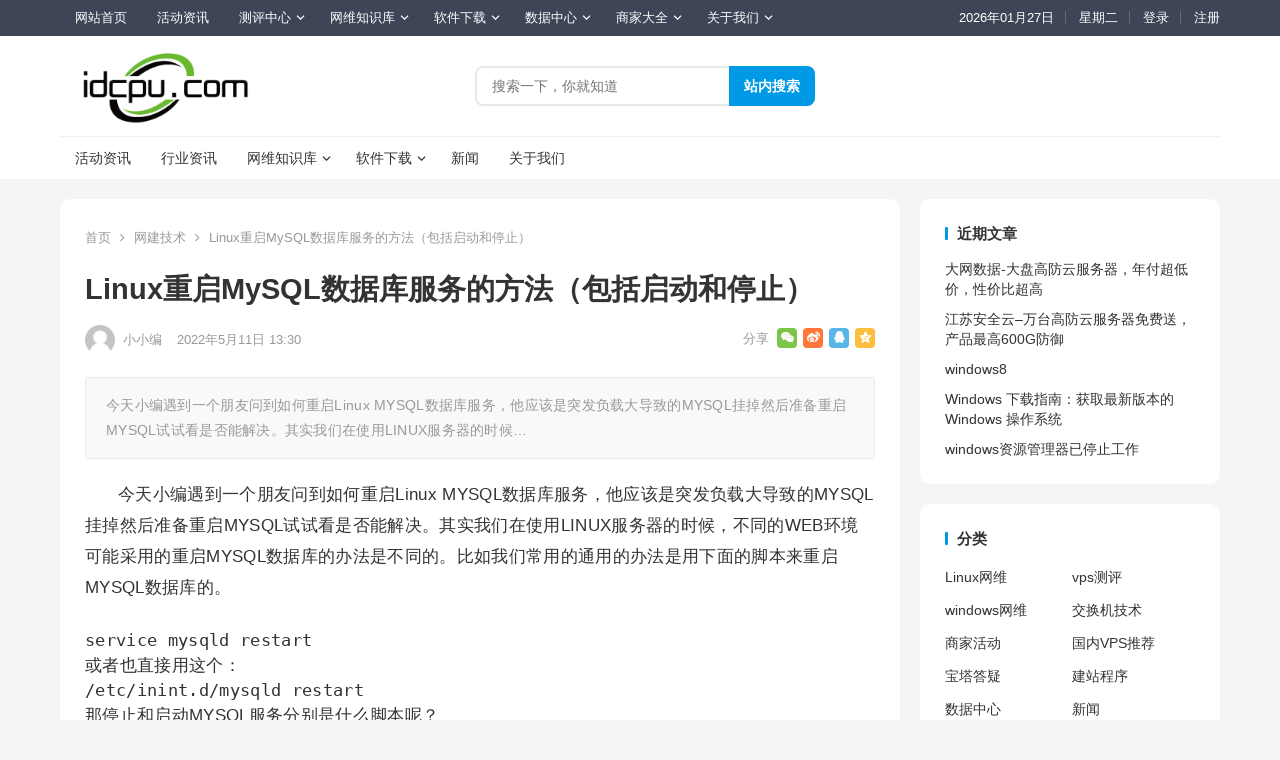

--- FILE ---
content_type: text/html; charset=UTF-8
request_url: https://www.idcpu.com/13640.html
body_size: 21431
content:
<!DOCTYPE html>
<html lang="zh-Hans">
<head>
<meta charset="UTF-8">
<meta name="viewport" content="width=device-width, initial-scale=1">
<meta http-equiv="X-UA-Compatible" content="IE=edge">
<meta name="HandheldFriendly" content="true">
<link rel="profile" href="http://gmpg.org/xfn/11">
<script type="text/javascript">
/* <![CDATA[ */
(()=>{var e={};e.g=function(){if("object"==typeof globalThis)return globalThis;try{return this||new Function("return this")()}catch(e){if("object"==typeof window)return window}}(),function({ampUrl:n,isCustomizePreview:t,isAmpDevMode:r,noampQueryVarName:o,noampQueryVarValue:s,disabledStorageKey:i,mobileUserAgents:a,regexRegex:c}){if("undefined"==typeof sessionStorage)return;const d=new RegExp(c);if(!a.some((e=>{const n=e.match(d);return!(!n||!new RegExp(n[1],n[2]).test(navigator.userAgent))||navigator.userAgent.includes(e)})))return;e.g.addEventListener("DOMContentLoaded",(()=>{const e=document.getElementById("amp-mobile-version-switcher");if(!e)return;e.hidden=!1;const n=e.querySelector("a[href]");n&&n.addEventListener("click",(()=>{sessionStorage.removeItem(i)}))}));const g=r&&["paired-browsing-non-amp","paired-browsing-amp"].includes(window.name);if(sessionStorage.getItem(i)||t||g)return;const u=new URL(location.href),m=new URL(n);m.hash=u.hash,u.searchParams.has(o)&&s===u.searchParams.get(o)?sessionStorage.setItem(i,"1"):m.href!==u.href&&(window.stop(),location.replace(m.href))}({"ampUrl":"https:\/\/www.idcpu.com\/13640.html?amp=1","noampQueryVarName":"noamp","noampQueryVarValue":"mobile","disabledStorageKey":"amp_mobile_redirect_disabled","mobileUserAgents":["Mobile","Android","Silk\/","Kindle","BlackBerry","Opera Mini","Opera Mobi"],"regexRegex":"^\\\/((?:.|\\n)+)\\\/([i]*)$","isCustomizePreview":false,"isAmpDevMode":false})})();
/* ]]> */
</script>
<meta name='robots' content='max-image-preview:large, index, follow' />
	<style>img:is([sizes="auto" i], [sizes^="auto," i]) { contain-intrinsic-size: 3000px 1500px }</style>
	<title>Linux重启MySQL数据库服务的方法（包括启动和停止） - IDC铺</title>
<meta name="description" content="今天小编遇到一个朋友问到如何重启Linux MYSQL数据库服务，他应该是突发负载大导致的MYSQL挂掉然后准备重启MYSQL试试看是否能解决。其实我们在使用LINUX服务器的时候，不同的WEB环境可" />
<link rel='dns-prefetch' href='//www.idcpu.com' />
<link rel='stylesheet' id='wp-block-library-css' href='https://www.idcpu.com/wp-includes/css/dist/block-library/style.min.css?ver=6.7.4' type='text/css' media='all' />
<style id='classic-theme-styles-inline-css' type='text/css'>
/*! This file is auto-generated */
.wp-block-button__link{color:#fff;background-color:#32373c;border-radius:9999px;box-shadow:none;text-decoration:none;padding:calc(.667em + 2px) calc(1.333em + 2px);font-size:1.125em}.wp-block-file__button{background:#32373c;color:#fff;text-decoration:none}
</style>
<style id='global-styles-inline-css' type='text/css'>
:root{--wp--preset--aspect-ratio--square: 1;--wp--preset--aspect-ratio--4-3: 4/3;--wp--preset--aspect-ratio--3-4: 3/4;--wp--preset--aspect-ratio--3-2: 3/2;--wp--preset--aspect-ratio--2-3: 2/3;--wp--preset--aspect-ratio--16-9: 16/9;--wp--preset--aspect-ratio--9-16: 9/16;--wp--preset--color--black: #000000;--wp--preset--color--cyan-bluish-gray: #abb8c3;--wp--preset--color--white: #ffffff;--wp--preset--color--pale-pink: #f78da7;--wp--preset--color--vivid-red: #cf2e2e;--wp--preset--color--luminous-vivid-orange: #ff6900;--wp--preset--color--luminous-vivid-amber: #fcb900;--wp--preset--color--light-green-cyan: #7bdcb5;--wp--preset--color--vivid-green-cyan: #00d084;--wp--preset--color--pale-cyan-blue: #8ed1fc;--wp--preset--color--vivid-cyan-blue: #0693e3;--wp--preset--color--vivid-purple: #9b51e0;--wp--preset--gradient--vivid-cyan-blue-to-vivid-purple: linear-gradient(135deg,rgba(6,147,227,1) 0%,rgb(155,81,224) 100%);--wp--preset--gradient--light-green-cyan-to-vivid-green-cyan: linear-gradient(135deg,rgb(122,220,180) 0%,rgb(0,208,130) 100%);--wp--preset--gradient--luminous-vivid-amber-to-luminous-vivid-orange: linear-gradient(135deg,rgba(252,185,0,1) 0%,rgba(255,105,0,1) 100%);--wp--preset--gradient--luminous-vivid-orange-to-vivid-red: linear-gradient(135deg,rgba(255,105,0,1) 0%,rgb(207,46,46) 100%);--wp--preset--gradient--very-light-gray-to-cyan-bluish-gray: linear-gradient(135deg,rgb(238,238,238) 0%,rgb(169,184,195) 100%);--wp--preset--gradient--cool-to-warm-spectrum: linear-gradient(135deg,rgb(74,234,220) 0%,rgb(151,120,209) 20%,rgb(207,42,186) 40%,rgb(238,44,130) 60%,rgb(251,105,98) 80%,rgb(254,248,76) 100%);--wp--preset--gradient--blush-light-purple: linear-gradient(135deg,rgb(255,206,236) 0%,rgb(152,150,240) 100%);--wp--preset--gradient--blush-bordeaux: linear-gradient(135deg,rgb(254,205,165) 0%,rgb(254,45,45) 50%,rgb(107,0,62) 100%);--wp--preset--gradient--luminous-dusk: linear-gradient(135deg,rgb(255,203,112) 0%,rgb(199,81,192) 50%,rgb(65,88,208) 100%);--wp--preset--gradient--pale-ocean: linear-gradient(135deg,rgb(255,245,203) 0%,rgb(182,227,212) 50%,rgb(51,167,181) 100%);--wp--preset--gradient--electric-grass: linear-gradient(135deg,rgb(202,248,128) 0%,rgb(113,206,126) 100%);--wp--preset--gradient--midnight: linear-gradient(135deg,rgb(2,3,129) 0%,rgb(40,116,252) 100%);--wp--preset--font-size--small: 13px;--wp--preset--font-size--medium: 20px;--wp--preset--font-size--large: 36px;--wp--preset--font-size--x-large: 42px;--wp--preset--spacing--20: 0.44rem;--wp--preset--spacing--30: 0.67rem;--wp--preset--spacing--40: 1rem;--wp--preset--spacing--50: 1.5rem;--wp--preset--spacing--60: 2.25rem;--wp--preset--spacing--70: 3.38rem;--wp--preset--spacing--80: 5.06rem;--wp--preset--shadow--natural: 6px 6px 9px rgba(0, 0, 0, 0.2);--wp--preset--shadow--deep: 12px 12px 50px rgba(0, 0, 0, 0.4);--wp--preset--shadow--sharp: 6px 6px 0px rgba(0, 0, 0, 0.2);--wp--preset--shadow--outlined: 6px 6px 0px -3px rgba(255, 255, 255, 1), 6px 6px rgba(0, 0, 0, 1);--wp--preset--shadow--crisp: 6px 6px 0px rgba(0, 0, 0, 1);}:where(.is-layout-flex){gap: 0.5em;}:where(.is-layout-grid){gap: 0.5em;}body .is-layout-flex{display: flex;}.is-layout-flex{flex-wrap: wrap;align-items: center;}.is-layout-flex > :is(*, div){margin: 0;}body .is-layout-grid{display: grid;}.is-layout-grid > :is(*, div){margin: 0;}:where(.wp-block-columns.is-layout-flex){gap: 2em;}:where(.wp-block-columns.is-layout-grid){gap: 2em;}:where(.wp-block-post-template.is-layout-flex){gap: 1.25em;}:where(.wp-block-post-template.is-layout-grid){gap: 1.25em;}.has-black-color{color: var(--wp--preset--color--black) !important;}.has-cyan-bluish-gray-color{color: var(--wp--preset--color--cyan-bluish-gray) !important;}.has-white-color{color: var(--wp--preset--color--white) !important;}.has-pale-pink-color{color: var(--wp--preset--color--pale-pink) !important;}.has-vivid-red-color{color: var(--wp--preset--color--vivid-red) !important;}.has-luminous-vivid-orange-color{color: var(--wp--preset--color--luminous-vivid-orange) !important;}.has-luminous-vivid-amber-color{color: var(--wp--preset--color--luminous-vivid-amber) !important;}.has-light-green-cyan-color{color: var(--wp--preset--color--light-green-cyan) !important;}.has-vivid-green-cyan-color{color: var(--wp--preset--color--vivid-green-cyan) !important;}.has-pale-cyan-blue-color{color: var(--wp--preset--color--pale-cyan-blue) !important;}.has-vivid-cyan-blue-color{color: var(--wp--preset--color--vivid-cyan-blue) !important;}.has-vivid-purple-color{color: var(--wp--preset--color--vivid-purple) !important;}.has-black-background-color{background-color: var(--wp--preset--color--black) !important;}.has-cyan-bluish-gray-background-color{background-color: var(--wp--preset--color--cyan-bluish-gray) !important;}.has-white-background-color{background-color: var(--wp--preset--color--white) !important;}.has-pale-pink-background-color{background-color: var(--wp--preset--color--pale-pink) !important;}.has-vivid-red-background-color{background-color: var(--wp--preset--color--vivid-red) !important;}.has-luminous-vivid-orange-background-color{background-color: var(--wp--preset--color--luminous-vivid-orange) !important;}.has-luminous-vivid-amber-background-color{background-color: var(--wp--preset--color--luminous-vivid-amber) !important;}.has-light-green-cyan-background-color{background-color: var(--wp--preset--color--light-green-cyan) !important;}.has-vivid-green-cyan-background-color{background-color: var(--wp--preset--color--vivid-green-cyan) !important;}.has-pale-cyan-blue-background-color{background-color: var(--wp--preset--color--pale-cyan-blue) !important;}.has-vivid-cyan-blue-background-color{background-color: var(--wp--preset--color--vivid-cyan-blue) !important;}.has-vivid-purple-background-color{background-color: var(--wp--preset--color--vivid-purple) !important;}.has-black-border-color{border-color: var(--wp--preset--color--black) !important;}.has-cyan-bluish-gray-border-color{border-color: var(--wp--preset--color--cyan-bluish-gray) !important;}.has-white-border-color{border-color: var(--wp--preset--color--white) !important;}.has-pale-pink-border-color{border-color: var(--wp--preset--color--pale-pink) !important;}.has-vivid-red-border-color{border-color: var(--wp--preset--color--vivid-red) !important;}.has-luminous-vivid-orange-border-color{border-color: var(--wp--preset--color--luminous-vivid-orange) !important;}.has-luminous-vivid-amber-border-color{border-color: var(--wp--preset--color--luminous-vivid-amber) !important;}.has-light-green-cyan-border-color{border-color: var(--wp--preset--color--light-green-cyan) !important;}.has-vivid-green-cyan-border-color{border-color: var(--wp--preset--color--vivid-green-cyan) !important;}.has-pale-cyan-blue-border-color{border-color: var(--wp--preset--color--pale-cyan-blue) !important;}.has-vivid-cyan-blue-border-color{border-color: var(--wp--preset--color--vivid-cyan-blue) !important;}.has-vivid-purple-border-color{border-color: var(--wp--preset--color--vivid-purple) !important;}.has-vivid-cyan-blue-to-vivid-purple-gradient-background{background: var(--wp--preset--gradient--vivid-cyan-blue-to-vivid-purple) !important;}.has-light-green-cyan-to-vivid-green-cyan-gradient-background{background: var(--wp--preset--gradient--light-green-cyan-to-vivid-green-cyan) !important;}.has-luminous-vivid-amber-to-luminous-vivid-orange-gradient-background{background: var(--wp--preset--gradient--luminous-vivid-amber-to-luminous-vivid-orange) !important;}.has-luminous-vivid-orange-to-vivid-red-gradient-background{background: var(--wp--preset--gradient--luminous-vivid-orange-to-vivid-red) !important;}.has-very-light-gray-to-cyan-bluish-gray-gradient-background{background: var(--wp--preset--gradient--very-light-gray-to-cyan-bluish-gray) !important;}.has-cool-to-warm-spectrum-gradient-background{background: var(--wp--preset--gradient--cool-to-warm-spectrum) !important;}.has-blush-light-purple-gradient-background{background: var(--wp--preset--gradient--blush-light-purple) !important;}.has-blush-bordeaux-gradient-background{background: var(--wp--preset--gradient--blush-bordeaux) !important;}.has-luminous-dusk-gradient-background{background: var(--wp--preset--gradient--luminous-dusk) !important;}.has-pale-ocean-gradient-background{background: var(--wp--preset--gradient--pale-ocean) !important;}.has-electric-grass-gradient-background{background: var(--wp--preset--gradient--electric-grass) !important;}.has-midnight-gradient-background{background: var(--wp--preset--gradient--midnight) !important;}.has-small-font-size{font-size: var(--wp--preset--font-size--small) !important;}.has-medium-font-size{font-size: var(--wp--preset--font-size--medium) !important;}.has-large-font-size{font-size: var(--wp--preset--font-size--large) !important;}.has-x-large-font-size{font-size: var(--wp--preset--font-size--x-large) !important;}
:where(.wp-block-post-template.is-layout-flex){gap: 1.25em;}:where(.wp-block-post-template.is-layout-grid){gap: 1.25em;}
:where(.wp-block-columns.is-layout-flex){gap: 2em;}:where(.wp-block-columns.is-layout-grid){gap: 2em;}
:root :where(.wp-block-pullquote){font-size: 1.5em;line-height: 1.6;}
</style>
<style id='extendify-gutenberg-patterns-and-templates-utilities-inline-css' type='text/css'>
.ext-absolute{position:absolute!important}.ext-relative{position:relative!important}.ext-top-base{top:var(--wp--style--block-gap,1.75rem)!important}.ext-top-lg{top:var(--extendify--spacing--large,3rem)!important}.ext--top-base{top:calc(var(--wp--style--block-gap, 1.75rem)*-1)!important}.ext--top-lg{top:calc(var(--extendify--spacing--large, 3rem)*-1)!important}.ext-right-base{right:var(--wp--style--block-gap,1.75rem)!important}.ext-right-lg{right:var(--extendify--spacing--large,3rem)!important}.ext--right-base{right:calc(var(--wp--style--block-gap, 1.75rem)*-1)!important}.ext--right-lg{right:calc(var(--extendify--spacing--large, 3rem)*-1)!important}.ext-bottom-base{bottom:var(--wp--style--block-gap,1.75rem)!important}.ext-bottom-lg{bottom:var(--extendify--spacing--large,3rem)!important}.ext--bottom-base{bottom:calc(var(--wp--style--block-gap, 1.75rem)*-1)!important}.ext--bottom-lg{bottom:calc(var(--extendify--spacing--large, 3rem)*-1)!important}.ext-left-base{left:var(--wp--style--block-gap,1.75rem)!important}.ext-left-lg{left:var(--extendify--spacing--large,3rem)!important}.ext--left-base{left:calc(var(--wp--style--block-gap, 1.75rem)*-1)!important}.ext--left-lg{left:calc(var(--extendify--spacing--large, 3rem)*-1)!important}.ext-order-1{order:1!important}.ext-order-2{order:2!important}.ext-col-auto{grid-column:auto!important}.ext-col-span-1{grid-column:span 1/span 1!important}.ext-col-span-2{grid-column:span 2/span 2!important}.ext-col-span-3{grid-column:span 3/span 3!important}.ext-col-span-4{grid-column:span 4/span 4!important}.ext-col-span-5{grid-column:span 5/span 5!important}.ext-col-span-6{grid-column:span 6/span 6!important}.ext-col-span-7{grid-column:span 7/span 7!important}.ext-col-span-8{grid-column:span 8/span 8!important}.ext-col-span-9{grid-column:span 9/span 9!important}.ext-col-span-10{grid-column:span 10/span 10!important}.ext-col-span-11{grid-column:span 11/span 11!important}.ext-col-span-12{grid-column:span 12/span 12!important}.ext-col-span-full{grid-column:1/-1!important}.ext-col-start-1{grid-column-start:1!important}.ext-col-start-2{grid-column-start:2!important}.ext-col-start-3{grid-column-start:3!important}.ext-col-start-4{grid-column-start:4!important}.ext-col-start-5{grid-column-start:5!important}.ext-col-start-6{grid-column-start:6!important}.ext-col-start-7{grid-column-start:7!important}.ext-col-start-8{grid-column-start:8!important}.ext-col-start-9{grid-column-start:9!important}.ext-col-start-10{grid-column-start:10!important}.ext-col-start-11{grid-column-start:11!important}.ext-col-start-12{grid-column-start:12!important}.ext-col-start-13{grid-column-start:13!important}.ext-col-start-auto{grid-column-start:auto!important}.ext-col-end-1{grid-column-end:1!important}.ext-col-end-2{grid-column-end:2!important}.ext-col-end-3{grid-column-end:3!important}.ext-col-end-4{grid-column-end:4!important}.ext-col-end-5{grid-column-end:5!important}.ext-col-end-6{grid-column-end:6!important}.ext-col-end-7{grid-column-end:7!important}.ext-col-end-8{grid-column-end:8!important}.ext-col-end-9{grid-column-end:9!important}.ext-col-end-10{grid-column-end:10!important}.ext-col-end-11{grid-column-end:11!important}.ext-col-end-12{grid-column-end:12!important}.ext-col-end-13{grid-column-end:13!important}.ext-col-end-auto{grid-column-end:auto!important}.ext-row-auto{grid-row:auto!important}.ext-row-span-1{grid-row:span 1/span 1!important}.ext-row-span-2{grid-row:span 2/span 2!important}.ext-row-span-3{grid-row:span 3/span 3!important}.ext-row-span-4{grid-row:span 4/span 4!important}.ext-row-span-5{grid-row:span 5/span 5!important}.ext-row-span-6{grid-row:span 6/span 6!important}.ext-row-span-full{grid-row:1/-1!important}.ext-row-start-1{grid-row-start:1!important}.ext-row-start-2{grid-row-start:2!important}.ext-row-start-3{grid-row-start:3!important}.ext-row-start-4{grid-row-start:4!important}.ext-row-start-5{grid-row-start:5!important}.ext-row-start-6{grid-row-start:6!important}.ext-row-start-7{grid-row-start:7!important}.ext-row-start-auto{grid-row-start:auto!important}.ext-row-end-1{grid-row-end:1!important}.ext-row-end-2{grid-row-end:2!important}.ext-row-end-3{grid-row-end:3!important}.ext-row-end-4{grid-row-end:4!important}.ext-row-end-5{grid-row-end:5!important}.ext-row-end-6{grid-row-end:6!important}.ext-row-end-7{grid-row-end:7!important}.ext-row-end-auto{grid-row-end:auto!important}.ext-m-0:not([style*=margin]){margin:0!important}.ext-m-auto:not([style*=margin]){margin:auto!important}.ext-m-base:not([style*=margin]){margin:var(--wp--style--block-gap,1.75rem)!important}.ext-m-lg:not([style*=margin]){margin:var(--extendify--spacing--large,3rem)!important}.ext--m-base:not([style*=margin]){margin:calc(var(--wp--style--block-gap, 1.75rem)*-1)!important}.ext--m-lg:not([style*=margin]){margin:calc(var(--extendify--spacing--large, 3rem)*-1)!important}.ext-mx-0:not([style*=margin]){margin-left:0!important;margin-right:0!important}.ext-mx-auto:not([style*=margin]){margin-left:auto!important;margin-right:auto!important}.ext-mx-base:not([style*=margin]){margin-left:var(--wp--style--block-gap,1.75rem)!important;margin-right:var(--wp--style--block-gap,1.75rem)!important}.ext-mx-lg:not([style*=margin]){margin-left:var(--extendify--spacing--large,3rem)!important;margin-right:var(--extendify--spacing--large,3rem)!important}.ext--mx-base:not([style*=margin]){margin-left:calc(var(--wp--style--block-gap, 1.75rem)*-1)!important;margin-right:calc(var(--wp--style--block-gap, 1.75rem)*-1)!important}.ext--mx-lg:not([style*=margin]){margin-left:calc(var(--extendify--spacing--large, 3rem)*-1)!important;margin-right:calc(var(--extendify--spacing--large, 3rem)*-1)!important}.ext-my-0:not([style*=margin]){margin-bottom:0!important;margin-top:0!important}.ext-my-auto:not([style*=margin]){margin-bottom:auto!important;margin-top:auto!important}.ext-my-base:not([style*=margin]){margin-bottom:var(--wp--style--block-gap,1.75rem)!important;margin-top:var(--wp--style--block-gap,1.75rem)!important}.ext-my-lg:not([style*=margin]){margin-bottom:var(--extendify--spacing--large,3rem)!important;margin-top:var(--extendify--spacing--large,3rem)!important}.ext--my-base:not([style*=margin]){margin-bottom:calc(var(--wp--style--block-gap, 1.75rem)*-1)!important;margin-top:calc(var(--wp--style--block-gap, 1.75rem)*-1)!important}.ext--my-lg:not([style*=margin]){margin-bottom:calc(var(--extendify--spacing--large, 3rem)*-1)!important;margin-top:calc(var(--extendify--spacing--large, 3rem)*-1)!important}.ext-mt-0:not([style*=margin]){margin-top:0!important}.ext-mt-auto:not([style*=margin]){margin-top:auto!important}.ext-mt-base:not([style*=margin]){margin-top:var(--wp--style--block-gap,1.75rem)!important}.ext-mt-lg:not([style*=margin]){margin-top:var(--extendify--spacing--large,3rem)!important}.ext--mt-base:not([style*=margin]){margin-top:calc(var(--wp--style--block-gap, 1.75rem)*-1)!important}.ext--mt-lg:not([style*=margin]){margin-top:calc(var(--extendify--spacing--large, 3rem)*-1)!important}.ext-mr-0:not([style*=margin]){margin-right:0!important}.ext-mr-auto:not([style*=margin]){margin-right:auto!important}.ext-mr-base:not([style*=margin]){margin-right:var(--wp--style--block-gap,1.75rem)!important}.ext-mr-lg:not([style*=margin]){margin-right:var(--extendify--spacing--large,3rem)!important}.ext--mr-base:not([style*=margin]){margin-right:calc(var(--wp--style--block-gap, 1.75rem)*-1)!important}.ext--mr-lg:not([style*=margin]){margin-right:calc(var(--extendify--spacing--large, 3rem)*-1)!important}.ext-mb-0:not([style*=margin]){margin-bottom:0!important}.ext-mb-auto:not([style*=margin]){margin-bottom:auto!important}.ext-mb-base:not([style*=margin]){margin-bottom:var(--wp--style--block-gap,1.75rem)!important}.ext-mb-lg:not([style*=margin]){margin-bottom:var(--extendify--spacing--large,3rem)!important}.ext--mb-base:not([style*=margin]){margin-bottom:calc(var(--wp--style--block-gap, 1.75rem)*-1)!important}.ext--mb-lg:not([style*=margin]){margin-bottom:calc(var(--extendify--spacing--large, 3rem)*-1)!important}.ext-ml-0:not([style*=margin]){margin-left:0!important}.ext-ml-auto:not([style*=margin]){margin-left:auto!important}.ext-ml-base:not([style*=margin]){margin-left:var(--wp--style--block-gap,1.75rem)!important}.ext-ml-lg:not([style*=margin]){margin-left:var(--extendify--spacing--large,3rem)!important}.ext--ml-base:not([style*=margin]){margin-left:calc(var(--wp--style--block-gap, 1.75rem)*-1)!important}.ext--ml-lg:not([style*=margin]){margin-left:calc(var(--extendify--spacing--large, 3rem)*-1)!important}.ext-block{display:block!important}.ext-inline-block{display:inline-block!important}.ext-inline{display:inline!important}.ext-flex{display:flex!important}.ext-inline-flex{display:inline-flex!important}.ext-grid{display:grid!important}.ext-inline-grid{display:inline-grid!important}.ext-hidden{display:none!important}.ext-w-auto{width:auto!important}.ext-w-full{width:100%!important}.ext-max-w-full{max-width:100%!important}.ext-flex-1{flex:1 1 0%!important}.ext-flex-auto{flex:1 1 auto!important}.ext-flex-initial{flex:0 1 auto!important}.ext-flex-none{flex:none!important}.ext-flex-shrink-0{flex-shrink:0!important}.ext-flex-shrink{flex-shrink:1!important}.ext-flex-grow-0{flex-grow:0!important}.ext-flex-grow{flex-grow:1!important}.ext-list-none{list-style-type:none!important}.ext-grid-cols-1{grid-template-columns:repeat(1,minmax(0,1fr))!important}.ext-grid-cols-2{grid-template-columns:repeat(2,minmax(0,1fr))!important}.ext-grid-cols-3{grid-template-columns:repeat(3,minmax(0,1fr))!important}.ext-grid-cols-4{grid-template-columns:repeat(4,minmax(0,1fr))!important}.ext-grid-cols-5{grid-template-columns:repeat(5,minmax(0,1fr))!important}.ext-grid-cols-6{grid-template-columns:repeat(6,minmax(0,1fr))!important}.ext-grid-cols-7{grid-template-columns:repeat(7,minmax(0,1fr))!important}.ext-grid-cols-8{grid-template-columns:repeat(8,minmax(0,1fr))!important}.ext-grid-cols-9{grid-template-columns:repeat(9,minmax(0,1fr))!important}.ext-grid-cols-10{grid-template-columns:repeat(10,minmax(0,1fr))!important}.ext-grid-cols-11{grid-template-columns:repeat(11,minmax(0,1fr))!important}.ext-grid-cols-12{grid-template-columns:repeat(12,minmax(0,1fr))!important}.ext-grid-cols-none{grid-template-columns:none!important}.ext-grid-rows-1{grid-template-rows:repeat(1,minmax(0,1fr))!important}.ext-grid-rows-2{grid-template-rows:repeat(2,minmax(0,1fr))!important}.ext-grid-rows-3{grid-template-rows:repeat(3,minmax(0,1fr))!important}.ext-grid-rows-4{grid-template-rows:repeat(4,minmax(0,1fr))!important}.ext-grid-rows-5{grid-template-rows:repeat(5,minmax(0,1fr))!important}.ext-grid-rows-6{grid-template-rows:repeat(6,minmax(0,1fr))!important}.ext-grid-rows-none{grid-template-rows:none!important}.ext-flex-row{flex-direction:row!important}.ext-flex-row-reverse{flex-direction:row-reverse!important}.ext-flex-col{flex-direction:column!important}.ext-flex-col-reverse{flex-direction:column-reverse!important}.ext-flex-wrap{flex-wrap:wrap!important}.ext-flex-wrap-reverse{flex-wrap:wrap-reverse!important}.ext-flex-nowrap{flex-wrap:nowrap!important}.ext-items-start{align-items:flex-start!important}.ext-items-end{align-items:flex-end!important}.ext-items-center{align-items:center!important}.ext-items-baseline{align-items:baseline!important}.ext-items-stretch{align-items:stretch!important}.ext-justify-start{justify-content:flex-start!important}.ext-justify-end{justify-content:flex-end!important}.ext-justify-center{justify-content:center!important}.ext-justify-between{justify-content:space-between!important}.ext-justify-around{justify-content:space-around!important}.ext-justify-evenly{justify-content:space-evenly!important}.ext-justify-items-start{justify-items:start!important}.ext-justify-items-end{justify-items:end!important}.ext-justify-items-center{justify-items:center!important}.ext-justify-items-stretch{justify-items:stretch!important}.ext-gap-0{gap:0!important}.ext-gap-base{gap:var(--wp--style--block-gap,1.75rem)!important}.ext-gap-lg{gap:var(--extendify--spacing--large,3rem)!important}.ext-gap-x-0{-moz-column-gap:0!important;column-gap:0!important}.ext-gap-x-base{-moz-column-gap:var(--wp--style--block-gap,1.75rem)!important;column-gap:var(--wp--style--block-gap,1.75rem)!important}.ext-gap-x-lg{-moz-column-gap:var(--extendify--spacing--large,3rem)!important;column-gap:var(--extendify--spacing--large,3rem)!important}.ext-gap-y-0{row-gap:0!important}.ext-gap-y-base{row-gap:var(--wp--style--block-gap,1.75rem)!important}.ext-gap-y-lg{row-gap:var(--extendify--spacing--large,3rem)!important}.ext-justify-self-auto{justify-self:auto!important}.ext-justify-self-start{justify-self:start!important}.ext-justify-self-end{justify-self:end!important}.ext-justify-self-center{justify-self:center!important}.ext-justify-self-stretch{justify-self:stretch!important}.ext-rounded-none{border-radius:0!important}.ext-rounded-full{border-radius:9999px!important}.ext-rounded-t-none{border-top-left-radius:0!important;border-top-right-radius:0!important}.ext-rounded-t-full{border-top-left-radius:9999px!important;border-top-right-radius:9999px!important}.ext-rounded-r-none{border-bottom-right-radius:0!important;border-top-right-radius:0!important}.ext-rounded-r-full{border-bottom-right-radius:9999px!important;border-top-right-radius:9999px!important}.ext-rounded-b-none{border-bottom-left-radius:0!important;border-bottom-right-radius:0!important}.ext-rounded-b-full{border-bottom-left-radius:9999px!important;border-bottom-right-radius:9999px!important}.ext-rounded-l-none{border-bottom-left-radius:0!important;border-top-left-radius:0!important}.ext-rounded-l-full{border-bottom-left-radius:9999px!important;border-top-left-radius:9999px!important}.ext-rounded-tl-none{border-top-left-radius:0!important}.ext-rounded-tl-full{border-top-left-radius:9999px!important}.ext-rounded-tr-none{border-top-right-radius:0!important}.ext-rounded-tr-full{border-top-right-radius:9999px!important}.ext-rounded-br-none{border-bottom-right-radius:0!important}.ext-rounded-br-full{border-bottom-right-radius:9999px!important}.ext-rounded-bl-none{border-bottom-left-radius:0!important}.ext-rounded-bl-full{border-bottom-left-radius:9999px!important}.ext-border-0{border-width:0!important}.ext-border-t-0{border-top-width:0!important}.ext-border-r-0{border-right-width:0!important}.ext-border-b-0{border-bottom-width:0!important}.ext-border-l-0{border-left-width:0!important}.ext-p-0:not([style*=padding]){padding:0!important}.ext-p-base:not([style*=padding]){padding:var(--wp--style--block-gap,1.75rem)!important}.ext-p-lg:not([style*=padding]){padding:var(--extendify--spacing--large,3rem)!important}.ext-px-0:not([style*=padding]){padding-left:0!important;padding-right:0!important}.ext-px-base:not([style*=padding]){padding-left:var(--wp--style--block-gap,1.75rem)!important;padding-right:var(--wp--style--block-gap,1.75rem)!important}.ext-px-lg:not([style*=padding]){padding-left:var(--extendify--spacing--large,3rem)!important;padding-right:var(--extendify--spacing--large,3rem)!important}.ext-py-0:not([style*=padding]){padding-bottom:0!important;padding-top:0!important}.ext-py-base:not([style*=padding]){padding-bottom:var(--wp--style--block-gap,1.75rem)!important;padding-top:var(--wp--style--block-gap,1.75rem)!important}.ext-py-lg:not([style*=padding]){padding-bottom:var(--extendify--spacing--large,3rem)!important;padding-top:var(--extendify--spacing--large,3rem)!important}.ext-pt-0:not([style*=padding]){padding-top:0!important}.ext-pt-base:not([style*=padding]){padding-top:var(--wp--style--block-gap,1.75rem)!important}.ext-pt-lg:not([style*=padding]){padding-top:var(--extendify--spacing--large,3rem)!important}.ext-pr-0:not([style*=padding]){padding-right:0!important}.ext-pr-base:not([style*=padding]){padding-right:var(--wp--style--block-gap,1.75rem)!important}.ext-pr-lg:not([style*=padding]){padding-right:var(--extendify--spacing--large,3rem)!important}.ext-pb-0:not([style*=padding]){padding-bottom:0!important}.ext-pb-base:not([style*=padding]){padding-bottom:var(--wp--style--block-gap,1.75rem)!important}.ext-pb-lg:not([style*=padding]){padding-bottom:var(--extendify--spacing--large,3rem)!important}.ext-pl-0:not([style*=padding]){padding-left:0!important}.ext-pl-base:not([style*=padding]){padding-left:var(--wp--style--block-gap,1.75rem)!important}.ext-pl-lg:not([style*=padding]){padding-left:var(--extendify--spacing--large,3rem)!important}.ext-text-left{text-align:left!important}.ext-text-center{text-align:center!important}.ext-text-right{text-align:right!important}.ext-leading-none{line-height:1!important}.ext-leading-tight{line-height:1.25!important}.ext-leading-snug{line-height:1.375!important}.ext-leading-normal{line-height:1.5!important}.ext-leading-relaxed{line-height:1.625!important}.ext-leading-loose{line-height:2!important}.ext-aspect-square img{aspect-ratio:1/1;-o-object-fit:cover;object-fit:cover}.ext-aspect-landscape img{aspect-ratio:4/3;-o-object-fit:cover;object-fit:cover}.ext-aspect-landscape-wide img{aspect-ratio:16/9;-o-object-fit:cover;object-fit:cover}.ext-aspect-portrait img{aspect-ratio:3/4;-o-object-fit:cover;object-fit:cover}.ext-aspect-landscape .components-resizable-box__container,.ext-aspect-landscape-wide .components-resizable-box__container,.ext-aspect-portrait .components-resizable-box__container,.ext-aspect-square .components-resizable-box__container{height:auto!important}.clip-path--rhombus img{-webkit-clip-path:polygon(15% 6%,80% 29%,84% 93%,23% 69%);clip-path:polygon(15% 6%,80% 29%,84% 93%,23% 69%)}.clip-path--diamond img{-webkit-clip-path:polygon(5% 29%,60% 2%,91% 64%,36% 89%);clip-path:polygon(5% 29%,60% 2%,91% 64%,36% 89%)}.clip-path--rhombus-alt img{-webkit-clip-path:polygon(14% 9%,85% 24%,91% 89%,19% 76%);clip-path:polygon(14% 9%,85% 24%,91% 89%,19% 76%)}.wp-block-columns[class*=fullwidth-cols]{margin-bottom:unset}.wp-block-column.editor\:pointer-events-none{margin-bottom:0!important;margin-top:0!important}.is-root-container.block-editor-block-list__layout>[data-align=full]:not(:first-of-type)>.wp-block-column.editor\:pointer-events-none,.is-root-container.block-editor-block-list__layout>[data-align=wide]>.wp-block-column.editor\:pointer-events-none{margin-top:calc(var(--wp--style--block-gap, 28px)*-1)!important}.ext .wp-block-columns .wp-block-column[style*=padding]{padding-left:0!important;padding-right:0!important}.ext .wp-block-columns+.wp-block-columns:not([class*=mt-]):not([class*=my-]):not([style*=margin]){margin-top:0!important}[class*=fullwidth-cols] .wp-block-column:first-child,[class*=fullwidth-cols] .wp-block-group:first-child{margin-top:0}[class*=fullwidth-cols] .wp-block-column:last-child,[class*=fullwidth-cols] .wp-block-group:last-child{margin-bottom:0}[class*=fullwidth-cols] .wp-block-column:first-child>*,[class*=fullwidth-cols] .wp-block-column>:first-child{margin-top:0}.ext .is-not-stacked-on-mobile .wp-block-column,[class*=fullwidth-cols] .wp-block-column>:last-child{margin-bottom:0}.wp-block-columns[class*=fullwidth-cols]:not(.is-not-stacked-on-mobile)>.wp-block-column:not(:last-child){margin-bottom:var(--wp--style--block-gap,1.75rem)}@media (min-width:782px){.wp-block-columns[class*=fullwidth-cols]:not(.is-not-stacked-on-mobile)>.wp-block-column:not(:last-child){margin-bottom:0}}.wp-block-columns[class*=fullwidth-cols].is-not-stacked-on-mobile>.wp-block-column{margin-bottom:0!important}@media (min-width:600px) and (max-width:781px){.wp-block-columns[class*=fullwidth-cols]:not(.is-not-stacked-on-mobile)>.wp-block-column:nth-child(2n){margin-left:var(--wp--style--block-gap,2em)}}@media (max-width:781px){.tablet\:fullwidth-cols.wp-block-columns:not(.is-not-stacked-on-mobile){flex-wrap:wrap}.tablet\:fullwidth-cols.wp-block-columns:not(.is-not-stacked-on-mobile)>.wp-block-column,.tablet\:fullwidth-cols.wp-block-columns:not(.is-not-stacked-on-mobile)>.wp-block-column:not([style*=margin]){margin-left:0!important}.tablet\:fullwidth-cols.wp-block-columns:not(.is-not-stacked-on-mobile)>.wp-block-column{flex-basis:100%!important}}@media (max-width:1079px){.desktop\:fullwidth-cols.wp-block-columns:not(.is-not-stacked-on-mobile){flex-wrap:wrap}.desktop\:fullwidth-cols.wp-block-columns:not(.is-not-stacked-on-mobile)>.wp-block-column,.desktop\:fullwidth-cols.wp-block-columns:not(.is-not-stacked-on-mobile)>.wp-block-column:not([style*=margin]){margin-left:0!important}.desktop\:fullwidth-cols.wp-block-columns:not(.is-not-stacked-on-mobile)>.wp-block-column{flex-basis:100%!important}.desktop\:fullwidth-cols.wp-block-columns:not(.is-not-stacked-on-mobile)>.wp-block-column:not(:last-child){margin-bottom:var(--wp--style--block-gap,1.75rem)!important}}.direction-rtl{direction:rtl}.direction-ltr{direction:ltr}.is-style-inline-list{padding-left:0!important}.is-style-inline-list li{list-style-type:none!important}@media (min-width:782px){.is-style-inline-list li{display:inline!important;margin-right:var(--wp--style--block-gap,1.75rem)!important}}@media (min-width:782px){.is-style-inline-list li:first-child{margin-left:0!important}}@media (min-width:782px){.is-style-inline-list li:last-child{margin-right:0!important}}.bring-to-front{position:relative;z-index:10}.text-stroke{-webkit-text-stroke-color:var(--wp--preset--color--background)}.text-stroke,.text-stroke--primary{-webkit-text-stroke-width:var(
        --wp--custom--typography--text-stroke-width,2px
    )}.text-stroke--primary{-webkit-text-stroke-color:var(--wp--preset--color--primary)}.text-stroke--secondary{-webkit-text-stroke-width:var(
        --wp--custom--typography--text-stroke-width,2px
    );-webkit-text-stroke-color:var(--wp--preset--color--secondary)}.editor\:no-caption .block-editor-rich-text__editable{display:none!important}.editor\:no-inserter .wp-block-column:not(.is-selected)>.block-list-appender,.editor\:no-inserter .wp-block-cover__inner-container>.block-list-appender,.editor\:no-inserter .wp-block-group__inner-container>.block-list-appender,.editor\:no-inserter>.block-list-appender{display:none}.editor\:no-resize .components-resizable-box__handle,.editor\:no-resize .components-resizable-box__handle:after,.editor\:no-resize .components-resizable-box__side-handle:before{display:none;pointer-events:none}.editor\:no-resize .components-resizable-box__container{display:block}.editor\:pointer-events-none{pointer-events:none}.is-style-angled{justify-content:flex-end}.ext .is-style-angled>[class*=_inner-container],.is-style-angled{align-items:center}.is-style-angled .wp-block-cover__image-background,.is-style-angled .wp-block-cover__video-background{-webkit-clip-path:polygon(0 0,30% 0,50% 100%,0 100%);clip-path:polygon(0 0,30% 0,50% 100%,0 100%);z-index:1}@media (min-width:782px){.is-style-angled .wp-block-cover__image-background,.is-style-angled .wp-block-cover__video-background{-webkit-clip-path:polygon(0 0,55% 0,65% 100%,0 100%);clip-path:polygon(0 0,55% 0,65% 100%,0 100%)}}.has-foreground-color{color:var(--wp--preset--color--foreground,#000)!important}.has-foreground-background-color{background-color:var(--wp--preset--color--foreground,#000)!important}.has-background-color{color:var(--wp--preset--color--background,#fff)!important}.has-background-background-color{background-color:var(--wp--preset--color--background,#fff)!important}.has-primary-color{color:var(--wp--preset--color--primary,#4b5563)!important}.has-primary-background-color{background-color:var(--wp--preset--color--primary,#4b5563)!important}.has-secondary-color{color:var(--wp--preset--color--secondary,#9ca3af)!important}.has-secondary-background-color{background-color:var(--wp--preset--color--secondary,#9ca3af)!important}.ext.has-text-color h1,.ext.has-text-color h2,.ext.has-text-color h3,.ext.has-text-color h4,.ext.has-text-color h5,.ext.has-text-color h6,.ext.has-text-color p{color:currentColor}.has-white-color{color:var(--wp--preset--color--white,#fff)!important}.has-black-color{color:var(--wp--preset--color--black,#000)!important}.has-ext-foreground-background-color{background-color:var(
        --wp--preset--color--foreground,var(--wp--preset--color--black,#000)
    )!important}.has-ext-primary-background-color{background-color:var(
        --wp--preset--color--primary,var(--wp--preset--color--cyan-bluish-gray,#000)
    )!important}.wp-block-button__link.has-black-background-color{border-color:var(--wp--preset--color--black,#000)}.wp-block-button__link.has-white-background-color{border-color:var(--wp--preset--color--white,#fff)}.has-ext-small-font-size{font-size:var(--wp--preset--font-size--ext-small)!important}.has-ext-medium-font-size{font-size:var(--wp--preset--font-size--ext-medium)!important}.has-ext-large-font-size{font-size:var(--wp--preset--font-size--ext-large)!important;line-height:1.2}.has-ext-x-large-font-size{font-size:var(--wp--preset--font-size--ext-x-large)!important;line-height:1}.has-ext-xx-large-font-size{font-size:var(--wp--preset--font-size--ext-xx-large)!important;line-height:1}.has-ext-x-large-font-size:not([style*=line-height]),.has-ext-xx-large-font-size:not([style*=line-height]){line-height:1.1}.ext .wp-block-group>*{margin-bottom:0;margin-top:0}.ext .wp-block-group>*+*{margin-bottom:0}.ext .wp-block-group>*+*,.ext h2{margin-top:var(--wp--style--block-gap,1.75rem)}.ext h2{margin-bottom:var(--wp--style--block-gap,1.75rem)}.has-ext-x-large-font-size+h3,.has-ext-x-large-font-size+p{margin-top:.5rem}.ext .wp-block-buttons>.wp-block-button.wp-block-button__width-25{min-width:12rem;width:calc(25% - var(--wp--style--block-gap, .5em)*.75)}.ext .ext-grid>[class*=_inner-container]{display:grid}.ext>[class*=_inner-container]>.ext-grid:not([class*=columns]),.ext>[class*=_inner-container]>.wp-block>.ext-grid:not([class*=columns]){display:initial!important}.ext .ext-grid-cols-1>[class*=_inner-container]{grid-template-columns:repeat(1,minmax(0,1fr))!important}.ext .ext-grid-cols-2>[class*=_inner-container]{grid-template-columns:repeat(2,minmax(0,1fr))!important}.ext .ext-grid-cols-3>[class*=_inner-container]{grid-template-columns:repeat(3,minmax(0,1fr))!important}.ext .ext-grid-cols-4>[class*=_inner-container]{grid-template-columns:repeat(4,minmax(0,1fr))!important}.ext .ext-grid-cols-5>[class*=_inner-container]{grid-template-columns:repeat(5,minmax(0,1fr))!important}.ext .ext-grid-cols-6>[class*=_inner-container]{grid-template-columns:repeat(6,minmax(0,1fr))!important}.ext .ext-grid-cols-7>[class*=_inner-container]{grid-template-columns:repeat(7,minmax(0,1fr))!important}.ext .ext-grid-cols-8>[class*=_inner-container]{grid-template-columns:repeat(8,minmax(0,1fr))!important}.ext .ext-grid-cols-9>[class*=_inner-container]{grid-template-columns:repeat(9,minmax(0,1fr))!important}.ext .ext-grid-cols-10>[class*=_inner-container]{grid-template-columns:repeat(10,minmax(0,1fr))!important}.ext .ext-grid-cols-11>[class*=_inner-container]{grid-template-columns:repeat(11,minmax(0,1fr))!important}.ext .ext-grid-cols-12>[class*=_inner-container]{grid-template-columns:repeat(12,minmax(0,1fr))!important}.ext .ext-grid-cols-13>[class*=_inner-container]{grid-template-columns:repeat(13,minmax(0,1fr))!important}.ext .ext-grid-cols-none>[class*=_inner-container]{grid-template-columns:none!important}.ext .ext-grid-rows-1>[class*=_inner-container]{grid-template-rows:repeat(1,minmax(0,1fr))!important}.ext .ext-grid-rows-2>[class*=_inner-container]{grid-template-rows:repeat(2,minmax(0,1fr))!important}.ext .ext-grid-rows-3>[class*=_inner-container]{grid-template-rows:repeat(3,minmax(0,1fr))!important}.ext .ext-grid-rows-4>[class*=_inner-container]{grid-template-rows:repeat(4,minmax(0,1fr))!important}.ext .ext-grid-rows-5>[class*=_inner-container]{grid-template-rows:repeat(5,minmax(0,1fr))!important}.ext .ext-grid-rows-6>[class*=_inner-container]{grid-template-rows:repeat(6,minmax(0,1fr))!important}.ext .ext-grid-rows-none>[class*=_inner-container]{grid-template-rows:none!important}.ext .ext-items-start>[class*=_inner-container]{align-items:flex-start!important}.ext .ext-items-end>[class*=_inner-container]{align-items:flex-end!important}.ext .ext-items-center>[class*=_inner-container]{align-items:center!important}.ext .ext-items-baseline>[class*=_inner-container]{align-items:baseline!important}.ext .ext-items-stretch>[class*=_inner-container]{align-items:stretch!important}.ext.wp-block-group>:last-child{margin-bottom:0}.ext .wp-block-group__inner-container{padding:0!important}.ext.has-background{padding-left:var(--wp--style--block-gap,1.75rem);padding-right:var(--wp--style--block-gap,1.75rem)}.ext [class*=inner-container]>.alignwide [class*=inner-container],.ext [class*=inner-container]>[data-align=wide] [class*=inner-container]{max-width:var(--responsive--alignwide-width,120rem)}.ext [class*=inner-container]>.alignwide [class*=inner-container]>*,.ext [class*=inner-container]>[data-align=wide] [class*=inner-container]>*{max-width:100%!important}.ext .wp-block-image{position:relative;text-align:center}.ext .wp-block-image img{display:inline-block;vertical-align:middle}body{--extendify--spacing--large:var(
        --wp--custom--spacing--large,clamp(2em,8vw,8em)
    );--wp--preset--font-size--ext-small:1rem;--wp--preset--font-size--ext-medium:1.125rem;--wp--preset--font-size--ext-large:clamp(1.65rem,3.5vw,2.15rem);--wp--preset--font-size--ext-x-large:clamp(3rem,6vw,4.75rem);--wp--preset--font-size--ext-xx-large:clamp(3.25rem,7.5vw,5.75rem);--wp--preset--color--black:#000;--wp--preset--color--white:#fff}.ext *{box-sizing:border-box}.block-editor-block-preview__content-iframe .ext [data-type="core/spacer"] .components-resizable-box__container{background:transparent!important}.block-editor-block-preview__content-iframe .ext [data-type="core/spacer"] .block-library-spacer__resize-container:before{display:none!important}.ext .wp-block-group__inner-container figure.wp-block-gallery.alignfull{margin-bottom:unset;margin-top:unset}.ext .alignwide{margin-left:auto!important;margin-right:auto!important}.is-root-container.block-editor-block-list__layout>[data-align=full]:not(:first-of-type)>.ext-my-0,.is-root-container.block-editor-block-list__layout>[data-align=wide]>.ext-my-0:not([style*=margin]){margin-top:calc(var(--wp--style--block-gap, 28px)*-1)!important}.block-editor-block-preview__content-iframe .preview\:min-h-50{min-height:50vw!important}.block-editor-block-preview__content-iframe .preview\:min-h-60{min-height:60vw!important}.block-editor-block-preview__content-iframe .preview\:min-h-70{min-height:70vw!important}.block-editor-block-preview__content-iframe .preview\:min-h-80{min-height:80vw!important}.block-editor-block-preview__content-iframe .preview\:min-h-100{min-height:100vw!important}.ext-mr-0.alignfull:not([style*=margin]):not([style*=margin]){margin-right:0!important}.ext-ml-0:not([style*=margin]):not([style*=margin]){margin-left:0!important}.is-root-container .wp-block[data-align=full]>.ext-mx-0:not([style*=margin]):not([style*=margin]){margin-left:calc(var(--wp--custom--spacing--outer, 0)*1)!important;margin-right:calc(var(--wp--custom--spacing--outer, 0)*1)!important;overflow:hidden;width:unset}@media (min-width:782px){.tablet\:ext-absolute{position:absolute!important}.tablet\:ext-relative{position:relative!important}.tablet\:ext-top-base{top:var(--wp--style--block-gap,1.75rem)!important}.tablet\:ext-top-lg{top:var(--extendify--spacing--large,3rem)!important}.tablet\:ext--top-base{top:calc(var(--wp--style--block-gap, 1.75rem)*-1)!important}.tablet\:ext--top-lg{top:calc(var(--extendify--spacing--large, 3rem)*-1)!important}.tablet\:ext-right-base{right:var(--wp--style--block-gap,1.75rem)!important}.tablet\:ext-right-lg{right:var(--extendify--spacing--large,3rem)!important}.tablet\:ext--right-base{right:calc(var(--wp--style--block-gap, 1.75rem)*-1)!important}.tablet\:ext--right-lg{right:calc(var(--extendify--spacing--large, 3rem)*-1)!important}.tablet\:ext-bottom-base{bottom:var(--wp--style--block-gap,1.75rem)!important}.tablet\:ext-bottom-lg{bottom:var(--extendify--spacing--large,3rem)!important}.tablet\:ext--bottom-base{bottom:calc(var(--wp--style--block-gap, 1.75rem)*-1)!important}.tablet\:ext--bottom-lg{bottom:calc(var(--extendify--spacing--large, 3rem)*-1)!important}.tablet\:ext-left-base{left:var(--wp--style--block-gap,1.75rem)!important}.tablet\:ext-left-lg{left:var(--extendify--spacing--large,3rem)!important}.tablet\:ext--left-base{left:calc(var(--wp--style--block-gap, 1.75rem)*-1)!important}.tablet\:ext--left-lg{left:calc(var(--extendify--spacing--large, 3rem)*-1)!important}.tablet\:ext-order-1{order:1!important}.tablet\:ext-order-2{order:2!important}.tablet\:ext-m-0:not([style*=margin]){margin:0!important}.tablet\:ext-m-auto:not([style*=margin]){margin:auto!important}.tablet\:ext-m-base:not([style*=margin]){margin:var(--wp--style--block-gap,1.75rem)!important}.tablet\:ext-m-lg:not([style*=margin]){margin:var(--extendify--spacing--large,3rem)!important}.tablet\:ext--m-base:not([style*=margin]){margin:calc(var(--wp--style--block-gap, 1.75rem)*-1)!important}.tablet\:ext--m-lg:not([style*=margin]){margin:calc(var(--extendify--spacing--large, 3rem)*-1)!important}.tablet\:ext-mx-0:not([style*=margin]){margin-left:0!important;margin-right:0!important}.tablet\:ext-mx-auto:not([style*=margin]){margin-left:auto!important;margin-right:auto!important}.tablet\:ext-mx-base:not([style*=margin]){margin-left:var(--wp--style--block-gap,1.75rem)!important;margin-right:var(--wp--style--block-gap,1.75rem)!important}.tablet\:ext-mx-lg:not([style*=margin]){margin-left:var(--extendify--spacing--large,3rem)!important;margin-right:var(--extendify--spacing--large,3rem)!important}.tablet\:ext--mx-base:not([style*=margin]){margin-left:calc(var(--wp--style--block-gap, 1.75rem)*-1)!important;margin-right:calc(var(--wp--style--block-gap, 1.75rem)*-1)!important}.tablet\:ext--mx-lg:not([style*=margin]){margin-left:calc(var(--extendify--spacing--large, 3rem)*-1)!important;margin-right:calc(var(--extendify--spacing--large, 3rem)*-1)!important}.tablet\:ext-my-0:not([style*=margin]){margin-bottom:0!important;margin-top:0!important}.tablet\:ext-my-auto:not([style*=margin]){margin-bottom:auto!important;margin-top:auto!important}.tablet\:ext-my-base:not([style*=margin]){margin-bottom:var(--wp--style--block-gap,1.75rem)!important;margin-top:var(--wp--style--block-gap,1.75rem)!important}.tablet\:ext-my-lg:not([style*=margin]){margin-bottom:var(--extendify--spacing--large,3rem)!important;margin-top:var(--extendify--spacing--large,3rem)!important}.tablet\:ext--my-base:not([style*=margin]){margin-bottom:calc(var(--wp--style--block-gap, 1.75rem)*-1)!important;margin-top:calc(var(--wp--style--block-gap, 1.75rem)*-1)!important}.tablet\:ext--my-lg:not([style*=margin]){margin-bottom:calc(var(--extendify--spacing--large, 3rem)*-1)!important;margin-top:calc(var(--extendify--spacing--large, 3rem)*-1)!important}.tablet\:ext-mt-0:not([style*=margin]){margin-top:0!important}.tablet\:ext-mt-auto:not([style*=margin]){margin-top:auto!important}.tablet\:ext-mt-base:not([style*=margin]){margin-top:var(--wp--style--block-gap,1.75rem)!important}.tablet\:ext-mt-lg:not([style*=margin]){margin-top:var(--extendify--spacing--large,3rem)!important}.tablet\:ext--mt-base:not([style*=margin]){margin-top:calc(var(--wp--style--block-gap, 1.75rem)*-1)!important}.tablet\:ext--mt-lg:not([style*=margin]){margin-top:calc(var(--extendify--spacing--large, 3rem)*-1)!important}.tablet\:ext-mr-0:not([style*=margin]){margin-right:0!important}.tablet\:ext-mr-auto:not([style*=margin]){margin-right:auto!important}.tablet\:ext-mr-base:not([style*=margin]){margin-right:var(--wp--style--block-gap,1.75rem)!important}.tablet\:ext-mr-lg:not([style*=margin]){margin-right:var(--extendify--spacing--large,3rem)!important}.tablet\:ext--mr-base:not([style*=margin]){margin-right:calc(var(--wp--style--block-gap, 1.75rem)*-1)!important}.tablet\:ext--mr-lg:not([style*=margin]){margin-right:calc(var(--extendify--spacing--large, 3rem)*-1)!important}.tablet\:ext-mb-0:not([style*=margin]){margin-bottom:0!important}.tablet\:ext-mb-auto:not([style*=margin]){margin-bottom:auto!important}.tablet\:ext-mb-base:not([style*=margin]){margin-bottom:var(--wp--style--block-gap,1.75rem)!important}.tablet\:ext-mb-lg:not([style*=margin]){margin-bottom:var(--extendify--spacing--large,3rem)!important}.tablet\:ext--mb-base:not([style*=margin]){margin-bottom:calc(var(--wp--style--block-gap, 1.75rem)*-1)!important}.tablet\:ext--mb-lg:not([style*=margin]){margin-bottom:calc(var(--extendify--spacing--large, 3rem)*-1)!important}.tablet\:ext-ml-0:not([style*=margin]){margin-left:0!important}.tablet\:ext-ml-auto:not([style*=margin]){margin-left:auto!important}.tablet\:ext-ml-base:not([style*=margin]){margin-left:var(--wp--style--block-gap,1.75rem)!important}.tablet\:ext-ml-lg:not([style*=margin]){margin-left:var(--extendify--spacing--large,3rem)!important}.tablet\:ext--ml-base:not([style*=margin]){margin-left:calc(var(--wp--style--block-gap, 1.75rem)*-1)!important}.tablet\:ext--ml-lg:not([style*=margin]){margin-left:calc(var(--extendify--spacing--large, 3rem)*-1)!important}.tablet\:ext-block{display:block!important}.tablet\:ext-inline-block{display:inline-block!important}.tablet\:ext-inline{display:inline!important}.tablet\:ext-flex{display:flex!important}.tablet\:ext-inline-flex{display:inline-flex!important}.tablet\:ext-grid{display:grid!important}.tablet\:ext-inline-grid{display:inline-grid!important}.tablet\:ext-hidden{display:none!important}.tablet\:ext-w-auto{width:auto!important}.tablet\:ext-w-full{width:100%!important}.tablet\:ext-max-w-full{max-width:100%!important}.tablet\:ext-flex-1{flex:1 1 0%!important}.tablet\:ext-flex-auto{flex:1 1 auto!important}.tablet\:ext-flex-initial{flex:0 1 auto!important}.tablet\:ext-flex-none{flex:none!important}.tablet\:ext-flex-shrink-0{flex-shrink:0!important}.tablet\:ext-flex-shrink{flex-shrink:1!important}.tablet\:ext-flex-grow-0{flex-grow:0!important}.tablet\:ext-flex-grow{flex-grow:1!important}.tablet\:ext-list-none{list-style-type:none!important}.tablet\:ext-grid-cols-1{grid-template-columns:repeat(1,minmax(0,1fr))!important}.tablet\:ext-grid-cols-2{grid-template-columns:repeat(2,minmax(0,1fr))!important}.tablet\:ext-grid-cols-3{grid-template-columns:repeat(3,minmax(0,1fr))!important}.tablet\:ext-grid-cols-4{grid-template-columns:repeat(4,minmax(0,1fr))!important}.tablet\:ext-grid-cols-5{grid-template-columns:repeat(5,minmax(0,1fr))!important}.tablet\:ext-grid-cols-6{grid-template-columns:repeat(6,minmax(0,1fr))!important}.tablet\:ext-grid-cols-7{grid-template-columns:repeat(7,minmax(0,1fr))!important}.tablet\:ext-grid-cols-8{grid-template-columns:repeat(8,minmax(0,1fr))!important}.tablet\:ext-grid-cols-9{grid-template-columns:repeat(9,minmax(0,1fr))!important}.tablet\:ext-grid-cols-10{grid-template-columns:repeat(10,minmax(0,1fr))!important}.tablet\:ext-grid-cols-11{grid-template-columns:repeat(11,minmax(0,1fr))!important}.tablet\:ext-grid-cols-12{grid-template-columns:repeat(12,minmax(0,1fr))!important}.tablet\:ext-grid-cols-none{grid-template-columns:none!important}.tablet\:ext-flex-row{flex-direction:row!important}.tablet\:ext-flex-row-reverse{flex-direction:row-reverse!important}.tablet\:ext-flex-col{flex-direction:column!important}.tablet\:ext-flex-col-reverse{flex-direction:column-reverse!important}.tablet\:ext-flex-wrap{flex-wrap:wrap!important}.tablet\:ext-flex-wrap-reverse{flex-wrap:wrap-reverse!important}.tablet\:ext-flex-nowrap{flex-wrap:nowrap!important}.tablet\:ext-items-start{align-items:flex-start!important}.tablet\:ext-items-end{align-items:flex-end!important}.tablet\:ext-items-center{align-items:center!important}.tablet\:ext-items-baseline{align-items:baseline!important}.tablet\:ext-items-stretch{align-items:stretch!important}.tablet\:ext-justify-start{justify-content:flex-start!important}.tablet\:ext-justify-end{justify-content:flex-end!important}.tablet\:ext-justify-center{justify-content:center!important}.tablet\:ext-justify-between{justify-content:space-between!important}.tablet\:ext-justify-around{justify-content:space-around!important}.tablet\:ext-justify-evenly{justify-content:space-evenly!important}.tablet\:ext-justify-items-start{justify-items:start!important}.tablet\:ext-justify-items-end{justify-items:end!important}.tablet\:ext-justify-items-center{justify-items:center!important}.tablet\:ext-justify-items-stretch{justify-items:stretch!important}.tablet\:ext-justify-self-auto{justify-self:auto!important}.tablet\:ext-justify-self-start{justify-self:start!important}.tablet\:ext-justify-self-end{justify-self:end!important}.tablet\:ext-justify-self-center{justify-self:center!important}.tablet\:ext-justify-self-stretch{justify-self:stretch!important}.tablet\:ext-p-0:not([style*=padding]){padding:0!important}.tablet\:ext-p-base:not([style*=padding]){padding:var(--wp--style--block-gap,1.75rem)!important}.tablet\:ext-p-lg:not([style*=padding]){padding:var(--extendify--spacing--large,3rem)!important}.tablet\:ext-px-0:not([style*=padding]){padding-left:0!important;padding-right:0!important}.tablet\:ext-px-base:not([style*=padding]){padding-left:var(--wp--style--block-gap,1.75rem)!important;padding-right:var(--wp--style--block-gap,1.75rem)!important}.tablet\:ext-px-lg:not([style*=padding]){padding-left:var(--extendify--spacing--large,3rem)!important;padding-right:var(--extendify--spacing--large,3rem)!important}.tablet\:ext-py-0:not([style*=padding]){padding-bottom:0!important;padding-top:0!important}.tablet\:ext-py-base:not([style*=padding]){padding-bottom:var(--wp--style--block-gap,1.75rem)!important;padding-top:var(--wp--style--block-gap,1.75rem)!important}.tablet\:ext-py-lg:not([style*=padding]){padding-bottom:var(--extendify--spacing--large,3rem)!important;padding-top:var(--extendify--spacing--large,3rem)!important}.tablet\:ext-pt-0:not([style*=padding]){padding-top:0!important}.tablet\:ext-pt-base:not([style*=padding]){padding-top:var(--wp--style--block-gap,1.75rem)!important}.tablet\:ext-pt-lg:not([style*=padding]){padding-top:var(--extendify--spacing--large,3rem)!important}.tablet\:ext-pr-0:not([style*=padding]){padding-right:0!important}.tablet\:ext-pr-base:not([style*=padding]){padding-right:var(--wp--style--block-gap,1.75rem)!important}.tablet\:ext-pr-lg:not([style*=padding]){padding-right:var(--extendify--spacing--large,3rem)!important}.tablet\:ext-pb-0:not([style*=padding]){padding-bottom:0!important}.tablet\:ext-pb-base:not([style*=padding]){padding-bottom:var(--wp--style--block-gap,1.75rem)!important}.tablet\:ext-pb-lg:not([style*=padding]){padding-bottom:var(--extendify--spacing--large,3rem)!important}.tablet\:ext-pl-0:not([style*=padding]){padding-left:0!important}.tablet\:ext-pl-base:not([style*=padding]){padding-left:var(--wp--style--block-gap,1.75rem)!important}.tablet\:ext-pl-lg:not([style*=padding]){padding-left:var(--extendify--spacing--large,3rem)!important}.tablet\:ext-text-left{text-align:left!important}.tablet\:ext-text-center{text-align:center!important}.tablet\:ext-text-right{text-align:right!important}}@media (min-width:1080px){.desktop\:ext-absolute{position:absolute!important}.desktop\:ext-relative{position:relative!important}.desktop\:ext-top-base{top:var(--wp--style--block-gap,1.75rem)!important}.desktop\:ext-top-lg{top:var(--extendify--spacing--large,3rem)!important}.desktop\:ext--top-base{top:calc(var(--wp--style--block-gap, 1.75rem)*-1)!important}.desktop\:ext--top-lg{top:calc(var(--extendify--spacing--large, 3rem)*-1)!important}.desktop\:ext-right-base{right:var(--wp--style--block-gap,1.75rem)!important}.desktop\:ext-right-lg{right:var(--extendify--spacing--large,3rem)!important}.desktop\:ext--right-base{right:calc(var(--wp--style--block-gap, 1.75rem)*-1)!important}.desktop\:ext--right-lg{right:calc(var(--extendify--spacing--large, 3rem)*-1)!important}.desktop\:ext-bottom-base{bottom:var(--wp--style--block-gap,1.75rem)!important}.desktop\:ext-bottom-lg{bottom:var(--extendify--spacing--large,3rem)!important}.desktop\:ext--bottom-base{bottom:calc(var(--wp--style--block-gap, 1.75rem)*-1)!important}.desktop\:ext--bottom-lg{bottom:calc(var(--extendify--spacing--large, 3rem)*-1)!important}.desktop\:ext-left-base{left:var(--wp--style--block-gap,1.75rem)!important}.desktop\:ext-left-lg{left:var(--extendify--spacing--large,3rem)!important}.desktop\:ext--left-base{left:calc(var(--wp--style--block-gap, 1.75rem)*-1)!important}.desktop\:ext--left-lg{left:calc(var(--extendify--spacing--large, 3rem)*-1)!important}.desktop\:ext-order-1{order:1!important}.desktop\:ext-order-2{order:2!important}.desktop\:ext-m-0:not([style*=margin]){margin:0!important}.desktop\:ext-m-auto:not([style*=margin]){margin:auto!important}.desktop\:ext-m-base:not([style*=margin]){margin:var(--wp--style--block-gap,1.75rem)!important}.desktop\:ext-m-lg:not([style*=margin]){margin:var(--extendify--spacing--large,3rem)!important}.desktop\:ext--m-base:not([style*=margin]){margin:calc(var(--wp--style--block-gap, 1.75rem)*-1)!important}.desktop\:ext--m-lg:not([style*=margin]){margin:calc(var(--extendify--spacing--large, 3rem)*-1)!important}.desktop\:ext-mx-0:not([style*=margin]){margin-left:0!important;margin-right:0!important}.desktop\:ext-mx-auto:not([style*=margin]){margin-left:auto!important;margin-right:auto!important}.desktop\:ext-mx-base:not([style*=margin]){margin-left:var(--wp--style--block-gap,1.75rem)!important;margin-right:var(--wp--style--block-gap,1.75rem)!important}.desktop\:ext-mx-lg:not([style*=margin]){margin-left:var(--extendify--spacing--large,3rem)!important;margin-right:var(--extendify--spacing--large,3rem)!important}.desktop\:ext--mx-base:not([style*=margin]){margin-left:calc(var(--wp--style--block-gap, 1.75rem)*-1)!important;margin-right:calc(var(--wp--style--block-gap, 1.75rem)*-1)!important}.desktop\:ext--mx-lg:not([style*=margin]){margin-left:calc(var(--extendify--spacing--large, 3rem)*-1)!important;margin-right:calc(var(--extendify--spacing--large, 3rem)*-1)!important}.desktop\:ext-my-0:not([style*=margin]){margin-bottom:0!important;margin-top:0!important}.desktop\:ext-my-auto:not([style*=margin]){margin-bottom:auto!important;margin-top:auto!important}.desktop\:ext-my-base:not([style*=margin]){margin-bottom:var(--wp--style--block-gap,1.75rem)!important;margin-top:var(--wp--style--block-gap,1.75rem)!important}.desktop\:ext-my-lg:not([style*=margin]){margin-bottom:var(--extendify--spacing--large,3rem)!important;margin-top:var(--extendify--spacing--large,3rem)!important}.desktop\:ext--my-base:not([style*=margin]){margin-bottom:calc(var(--wp--style--block-gap, 1.75rem)*-1)!important;margin-top:calc(var(--wp--style--block-gap, 1.75rem)*-1)!important}.desktop\:ext--my-lg:not([style*=margin]){margin-bottom:calc(var(--extendify--spacing--large, 3rem)*-1)!important;margin-top:calc(var(--extendify--spacing--large, 3rem)*-1)!important}.desktop\:ext-mt-0:not([style*=margin]){margin-top:0!important}.desktop\:ext-mt-auto:not([style*=margin]){margin-top:auto!important}.desktop\:ext-mt-base:not([style*=margin]){margin-top:var(--wp--style--block-gap,1.75rem)!important}.desktop\:ext-mt-lg:not([style*=margin]){margin-top:var(--extendify--spacing--large,3rem)!important}.desktop\:ext--mt-base:not([style*=margin]){margin-top:calc(var(--wp--style--block-gap, 1.75rem)*-1)!important}.desktop\:ext--mt-lg:not([style*=margin]){margin-top:calc(var(--extendify--spacing--large, 3rem)*-1)!important}.desktop\:ext-mr-0:not([style*=margin]){margin-right:0!important}.desktop\:ext-mr-auto:not([style*=margin]){margin-right:auto!important}.desktop\:ext-mr-base:not([style*=margin]){margin-right:var(--wp--style--block-gap,1.75rem)!important}.desktop\:ext-mr-lg:not([style*=margin]){margin-right:var(--extendify--spacing--large,3rem)!important}.desktop\:ext--mr-base:not([style*=margin]){margin-right:calc(var(--wp--style--block-gap, 1.75rem)*-1)!important}.desktop\:ext--mr-lg:not([style*=margin]){margin-right:calc(var(--extendify--spacing--large, 3rem)*-1)!important}.desktop\:ext-mb-0:not([style*=margin]){margin-bottom:0!important}.desktop\:ext-mb-auto:not([style*=margin]){margin-bottom:auto!important}.desktop\:ext-mb-base:not([style*=margin]){margin-bottom:var(--wp--style--block-gap,1.75rem)!important}.desktop\:ext-mb-lg:not([style*=margin]){margin-bottom:var(--extendify--spacing--large,3rem)!important}.desktop\:ext--mb-base:not([style*=margin]){margin-bottom:calc(var(--wp--style--block-gap, 1.75rem)*-1)!important}.desktop\:ext--mb-lg:not([style*=margin]){margin-bottom:calc(var(--extendify--spacing--large, 3rem)*-1)!important}.desktop\:ext-ml-0:not([style*=margin]){margin-left:0!important}.desktop\:ext-ml-auto:not([style*=margin]){margin-left:auto!important}.desktop\:ext-ml-base:not([style*=margin]){margin-left:var(--wp--style--block-gap,1.75rem)!important}.desktop\:ext-ml-lg:not([style*=margin]){margin-left:var(--extendify--spacing--large,3rem)!important}.desktop\:ext--ml-base:not([style*=margin]){margin-left:calc(var(--wp--style--block-gap, 1.75rem)*-1)!important}.desktop\:ext--ml-lg:not([style*=margin]){margin-left:calc(var(--extendify--spacing--large, 3rem)*-1)!important}.desktop\:ext-block{display:block!important}.desktop\:ext-inline-block{display:inline-block!important}.desktop\:ext-inline{display:inline!important}.desktop\:ext-flex{display:flex!important}.desktop\:ext-inline-flex{display:inline-flex!important}.desktop\:ext-grid{display:grid!important}.desktop\:ext-inline-grid{display:inline-grid!important}.desktop\:ext-hidden{display:none!important}.desktop\:ext-w-auto{width:auto!important}.desktop\:ext-w-full{width:100%!important}.desktop\:ext-max-w-full{max-width:100%!important}.desktop\:ext-flex-1{flex:1 1 0%!important}.desktop\:ext-flex-auto{flex:1 1 auto!important}.desktop\:ext-flex-initial{flex:0 1 auto!important}.desktop\:ext-flex-none{flex:none!important}.desktop\:ext-flex-shrink-0{flex-shrink:0!important}.desktop\:ext-flex-shrink{flex-shrink:1!important}.desktop\:ext-flex-grow-0{flex-grow:0!important}.desktop\:ext-flex-grow{flex-grow:1!important}.desktop\:ext-list-none{list-style-type:none!important}.desktop\:ext-grid-cols-1{grid-template-columns:repeat(1,minmax(0,1fr))!important}.desktop\:ext-grid-cols-2{grid-template-columns:repeat(2,minmax(0,1fr))!important}.desktop\:ext-grid-cols-3{grid-template-columns:repeat(3,minmax(0,1fr))!important}.desktop\:ext-grid-cols-4{grid-template-columns:repeat(4,minmax(0,1fr))!important}.desktop\:ext-grid-cols-5{grid-template-columns:repeat(5,minmax(0,1fr))!important}.desktop\:ext-grid-cols-6{grid-template-columns:repeat(6,minmax(0,1fr))!important}.desktop\:ext-grid-cols-7{grid-template-columns:repeat(7,minmax(0,1fr))!important}.desktop\:ext-grid-cols-8{grid-template-columns:repeat(8,minmax(0,1fr))!important}.desktop\:ext-grid-cols-9{grid-template-columns:repeat(9,minmax(0,1fr))!important}.desktop\:ext-grid-cols-10{grid-template-columns:repeat(10,minmax(0,1fr))!important}.desktop\:ext-grid-cols-11{grid-template-columns:repeat(11,minmax(0,1fr))!important}.desktop\:ext-grid-cols-12{grid-template-columns:repeat(12,minmax(0,1fr))!important}.desktop\:ext-grid-cols-none{grid-template-columns:none!important}.desktop\:ext-flex-row{flex-direction:row!important}.desktop\:ext-flex-row-reverse{flex-direction:row-reverse!important}.desktop\:ext-flex-col{flex-direction:column!important}.desktop\:ext-flex-col-reverse{flex-direction:column-reverse!important}.desktop\:ext-flex-wrap{flex-wrap:wrap!important}.desktop\:ext-flex-wrap-reverse{flex-wrap:wrap-reverse!important}.desktop\:ext-flex-nowrap{flex-wrap:nowrap!important}.desktop\:ext-items-start{align-items:flex-start!important}.desktop\:ext-items-end{align-items:flex-end!important}.desktop\:ext-items-center{align-items:center!important}.desktop\:ext-items-baseline{align-items:baseline!important}.desktop\:ext-items-stretch{align-items:stretch!important}.desktop\:ext-justify-start{justify-content:flex-start!important}.desktop\:ext-justify-end{justify-content:flex-end!important}.desktop\:ext-justify-center{justify-content:center!important}.desktop\:ext-justify-between{justify-content:space-between!important}.desktop\:ext-justify-around{justify-content:space-around!important}.desktop\:ext-justify-evenly{justify-content:space-evenly!important}.desktop\:ext-justify-items-start{justify-items:start!important}.desktop\:ext-justify-items-end{justify-items:end!important}.desktop\:ext-justify-items-center{justify-items:center!important}.desktop\:ext-justify-items-stretch{justify-items:stretch!important}.desktop\:ext-justify-self-auto{justify-self:auto!important}.desktop\:ext-justify-self-start{justify-self:start!important}.desktop\:ext-justify-self-end{justify-self:end!important}.desktop\:ext-justify-self-center{justify-self:center!important}.desktop\:ext-justify-self-stretch{justify-self:stretch!important}.desktop\:ext-p-0:not([style*=padding]){padding:0!important}.desktop\:ext-p-base:not([style*=padding]){padding:var(--wp--style--block-gap,1.75rem)!important}.desktop\:ext-p-lg:not([style*=padding]){padding:var(--extendify--spacing--large,3rem)!important}.desktop\:ext-px-0:not([style*=padding]){padding-left:0!important;padding-right:0!important}.desktop\:ext-px-base:not([style*=padding]){padding-left:var(--wp--style--block-gap,1.75rem)!important;padding-right:var(--wp--style--block-gap,1.75rem)!important}.desktop\:ext-px-lg:not([style*=padding]){padding-left:var(--extendify--spacing--large,3rem)!important;padding-right:var(--extendify--spacing--large,3rem)!important}.desktop\:ext-py-0:not([style*=padding]){padding-bottom:0!important;padding-top:0!important}.desktop\:ext-py-base:not([style*=padding]){padding-bottom:var(--wp--style--block-gap,1.75rem)!important;padding-top:var(--wp--style--block-gap,1.75rem)!important}.desktop\:ext-py-lg:not([style*=padding]){padding-bottom:var(--extendify--spacing--large,3rem)!important;padding-top:var(--extendify--spacing--large,3rem)!important}.desktop\:ext-pt-0:not([style*=padding]){padding-top:0!important}.desktop\:ext-pt-base:not([style*=padding]){padding-top:var(--wp--style--block-gap,1.75rem)!important}.desktop\:ext-pt-lg:not([style*=padding]){padding-top:var(--extendify--spacing--large,3rem)!important}.desktop\:ext-pr-0:not([style*=padding]){padding-right:0!important}.desktop\:ext-pr-base:not([style*=padding]){padding-right:var(--wp--style--block-gap,1.75rem)!important}.desktop\:ext-pr-lg:not([style*=padding]){padding-right:var(--extendify--spacing--large,3rem)!important}.desktop\:ext-pb-0:not([style*=padding]){padding-bottom:0!important}.desktop\:ext-pb-base:not([style*=padding]){padding-bottom:var(--wp--style--block-gap,1.75rem)!important}.desktop\:ext-pb-lg:not([style*=padding]){padding-bottom:var(--extendify--spacing--large,3rem)!important}.desktop\:ext-pl-0:not([style*=padding]){padding-left:0!important}.desktop\:ext-pl-base:not([style*=padding]){padding-left:var(--wp--style--block-gap,1.75rem)!important}.desktop\:ext-pl-lg:not([style*=padding]){padding-left:var(--extendify--spacing--large,3rem)!important}.desktop\:ext-text-left{text-align:left!important}.desktop\:ext-text-center{text-align:center!important}.desktop\:ext-text-right{text-align:right!important}}

</style>
<link rel='stylesheet' id='daohang-style-css' href='https://www.idcpu.com/wp-content/themes/daohang/style.css?ver=20220101' type='text/css' media='all' />
<link rel='stylesheet' id='genericons-style-css' href='https://www.idcpu.com/wp-content/themes/daohang/genericons/genericons.css?ver=6.7.4' type='text/css' media='all' />
<link rel='stylesheet' id='responsive-style-css' href='https://www.idcpu.com/wp-content/themes/daohang/responsive.css?ver=20220101' type='text/css' media='all' />
<script type="text/javascript" src="https://www.idcpu.com/wp-includes/js/jquery/jquery.min.js?ver=3.7.1" id="jquery-core-js"></script>
<script type="text/javascript" src="https://www.idcpu.com/wp-includes/js/jquery/jquery-migrate.min.js?ver=3.4.1" id="jquery-migrate-js"></script>
<link rel="https://api.w.org/" href="https://www.idcpu.com/wp-json/" /><link rel="alternate" title="JSON" type="application/json" href="https://www.idcpu.com/wp-json/wp/v2/posts/13640" /><link rel="EditURI" type="application/rsd+xml" title="RSD" href="https://www.idcpu.com/xmlrpc.php?rsd" />

<link rel="canonical" href="https://www.idcpu.com/13640.html" />
<link rel='shortlink' href='https://www.idcpu.com/?p=13640' />
<link rel="alternate" title="oEmbed (JSON)" type="application/json+oembed" href="https://www.idcpu.com/wp-json/oembed/1.0/embed?url=https%3A%2F%2Fwww.idcpu.com%2F13640.html" />
<link rel="alternate" title="oEmbed (XML)" type="text/xml+oembed" href="https://www.idcpu.com/wp-json/oembed/1.0/embed?url=https%3A%2F%2Fwww.idcpu.com%2F13640.html&#038;format=xml" />
<link rel="alternate" type="text/html" media="only screen and (max-width: 640px)" href="https://www.idcpu.com/13640.html?amp=1"><link rel="pingback" href="https://www.idcpu.com/xmlrpc.php"><link rel="amphtml" href="https://www.idcpu.com/13640.html?amp=1"><style>#amp-mobile-version-switcher{left:0;position:absolute;width:100%;z-index:100}#amp-mobile-version-switcher>a{background-color:#444;border:0;color:#eaeaea;display:block;font-family:-apple-system,BlinkMacSystemFont,Segoe UI,Roboto,Oxygen-Sans,Ubuntu,Cantarell,Helvetica Neue,sans-serif;font-size:16px;font-weight:600;padding:15px 0;text-align:center;-webkit-text-decoration:none;text-decoration:none}#amp-mobile-version-switcher>a:active,#amp-mobile-version-switcher>a:focus,#amp-mobile-version-switcher>a:hover{-webkit-text-decoration:underline;text-decoration:underline}</style><link rel="icon" href="https://www.idcpu.com/wp-content/uploads/2022/03/cropped-pu-1-32x32.png" sizes="32x32" />
<link rel="icon" href="https://www.idcpu.com/wp-content/uploads/2022/03/cropped-pu-1-192x192.png" sizes="192x192" />
<link rel="apple-touch-icon" href="https://www.idcpu.com/wp-content/uploads/2022/03/cropped-pu-1-180x180.png" />
<meta name="msapplication-TileImage" content="https://www.idcpu.com/wp-content/uploads/2022/03/cropped-pu-1-270x270.png" />
		<style type="text/css" id="wp-custom-css">
			.section-posts ul li {
	border-bottom: 1px solid #f0f0f0;
	margin-bottom: 10px;
	padding-bottom: 10px;
}
.section-posts ul li:last-child {
	border-bottom: none;
	padding-bottom: 0;
}
.text-ad {
		background: #fff;	
	border-top: 1px solid #f0f0f0;
	border-left: 1px solid #f0f0f0;
}
.text-ad:after {
	clear: both;
	content: " ";
	display: block;
}
.text-ad a {
	border-right: 1px solid #f0f0f0;
	border-bottom: 1px solid #f0f0f0;	
	float: left;
	display: inline-block;
	padding: 8px 5px;
	width: 20%;
	margin: 0 0px -1px 0;
	list-style: none;
  overflow: hidden;
  text-overflow: ellipsis;
	white-space: nowrap;
}
@media only screen and (max-width: 767px) {
	.text-ad a {
		width: 50%;
		font-size: 0.95em;
	}
}
#af-wrapper #forum-search {
	position: relative;
	padding: 0 10px;
}
#af-wrapper #forum-search .search-icon {
	  position: absolute;
    top: 1px;
    right: 0px;
}
#af-wrapper #forum-search input,
#af-wrapper .last-post-headline {
	font-style: normal;
}
#af-wrapper .forum-poster-summary, #af-wrapper .topic-poster-summary {
	float: none;
}
.section-links .sub-categories li a {
	font-size: 13px;
}		</style>
		
<style type="text/css" media="all">
	a,
	a:visited,
	.content-block .section-heading h3 a,
	.content-block .section-heading h3,
	.sidebar .widget a,
	.site-footer .widget a,
	.logged-in-as a,
	.edit-link a,
	.form-submit-text a,
	.single #primary .entry-footer .entry-like a,
	.single #primary .entry-footer .entry-sponsor span,
	.mobile-link,
	.section-links .sub-categories li a:hover,
	.section-links .section-more a:hover {
		color: #0099e5;		
	}
	.content-block .section-heading h3:hover,
	.sf-menu ul li li a:hover,
	.sf-menu li.sfHover li a:hover,
	.main-nav .sf-menu li a:hover,
	#primary-menu li li a:hover,
	.breadcrumbs .breadcrumbs-nav a:hover,
	.comment-reply-title small a:hover,
	.pagination .page-numbers:hover,	
	a:hover,
	.site-title a:hover,
	.entry-title a:hover,
	.entry-related .hentry .entry-title a:hover,
	.sidebar .widget a:hover,
	.sidebar .widget ul li a:hover,
	.sidebar .widget ol li a:hover,	 
	.single .navigation a:hover,
	.breadcrumbs ul.sub-categories li a:hover,
	.entry-content a:hover,
	.author-box .author-meta .author-name a:hover,
	.entry-content li a:hover,
	.page-content li a:hover,
	.pagination .page-numbers.current,
	.content-loop .entry-meta .entry-category a,
	.entry-tags .tag-links a:hover,
	.main-menu li a:hover,
	.mobile-link:hover,
	.search-results .content-loop .link-item:hover .link-title {
		color: #ff5a00;
	}
	.section-links .link-item a:hover .link-title,
	.widget_tag_cloud .tagcloud a:hover {
		color: #ff5a00 !important;
	}

	button,
	.btn,
	input[type="submit"],
	input[type="reset"],
	input[type="button"],
	button:hover,
	.btn:hover,
	input[type="reset"]:hover,
	input[type="submit"]:hover,
	input[type="button"]:hover,
	.content-loop .entry-header .entry-category-icon a,
	.entry-related .section-title:before,
	.comments-title:before,
	#reply-title:before,
	.breadcrumbs h1:before,	
	.friend h3:before,
	.sidebar .widget .widget-title:before,
	.sidebar .widget h2:before,
	.bottom-right span.icon-link .text,
	.bottom-right a .text,
	.home .sidebar .widget .widget-title:before,
	.single #primary .entry-footer .entry-like a:hover,
	.single #primary .entry-footer .entry-sponsor span:hover,
	.sidebar .wp-block-search .wp-block-search__button {
		background-color: #0099e5;
	}
	.form-submit .submit,
	.form-submit .submit:hover,
	#post-nav a:hover,
	#post-nav .no-next:hover,
	.content-loop .entry-meta .entry-category a:hover {
		background-color: #ff5a00;
	}	
	@media only screen and (max-width: 479px) {
		.header-search .search-submit,
		.header-search .search-submit:hover {
			background-color: #ff5a00;	
		}
	}		
	.header-search .search-input:focus,
	.single #primary .entry-footer .entry-like a,
	.single #primary .entry-footer .entry-like a:hover,
	.single #primary .entry-footer .entry-sponsor span,
	.go-link a,
	.mobile-link {
		border-color: #0099e5;
	}	
	.mobile-nav {
		background-color: #0099e5;
	}
	.pagination .page-numbers:hover,
	.entry-tags .tag-links a:hover,
	.widget_tag_cloud .tagcloud a:hover,
	.content-loop .entry-meta .entry-category a,
	.go-link a:hover,
	.mobile-link:hover {
		border-color: #ff5a00;
	}
	#primary-bar {
		background-color: #3d4557;
	}
	.site-footer {
		background-color: #3d4557;		
	}
		
	
			@media only screen and (min-width: 480px) {
			.entry-content p {
				text-indent: 2em;
			}
		}
	
</style>

</head>

<body class="post-template-default single single-post postid-13640 single-format-standard wp-custom-logo fpt-template-daohang group-blog">

<div id="page" class="site">

	<header id="masthead" class="site-header clear">

		<div id="primary-bar">

			<div class="container">

			<nav id="primary-nav" class="main-navigation">

				<div class="menu-%e9%a1%b6%e9%83%a8%e8%8f%9c%e5%8d%95-container"><ul id="primary-menu" class="sf-menu"><li id="menu-item-1769" class="menu-item menu-item-type-custom menu-item-object-custom menu-item-home menu-item-1769"><a href="https://www.idcpu.com">网站首页</a></li>
<li id="menu-item-11543" class="menu-item menu-item-type-custom menu-item-object-custom menu-item-11543"><a href="https://www.idcpu.com/huodong">活动资讯</a></li>
<li id="menu-item-13143" class="menu-item menu-item-type-custom menu-item-object-custom menu-item-has-children menu-item-13143"><a href="https://www.idcpu.com/cevps">测评中心</a>
<ul class="sub-menu">
	<li id="menu-item-13142" class="menu-item menu-item-type-taxonomy menu-item-object-category menu-item-13142"><a href="https://www.idcpu.com/cevps">vps测评</a></li>
	<li id="menu-item-13141" class="menu-item menu-item-type-taxonomy menu-item-object-category menu-item-13141"><a href="https://www.idcpu.com/cefwq">服务器测评</a></li>
</ul>
</li>
<li id="menu-item-2605" class="menu-item menu-item-type-custom menu-item-object-custom menu-item-home menu-item-has-children menu-item-2605"><a href="https://www.idcpu.com">网维知识库</a>
<ul class="sub-menu">
	<li id="menu-item-2606" class="menu-item menu-item-type-custom menu-item-object-custom menu-item-2606"><a href="https://www.idcpu.com/wwzd/windows">windows网维</a></li>
	<li id="menu-item-2607" class="menu-item menu-item-type-custom menu-item-object-custom menu-item-2607"><a href="https://www.idcpu.com/wwzd/linux">linux网维</a></li>
	<li id="menu-item-2608" class="menu-item menu-item-type-custom menu-item-object-custom menu-item-2608"><a href="https://www.idcpu.com/wwzd/wjjs">网建技术</a></li>
	<li id="menu-item-13368" class="menu-item menu-item-type-taxonomy menu-item-object-category menu-item-13368"><a href="https://www.idcpu.com/wwzd/jhj">交换机技术</a></li>
	<li id="menu-item-13364" class="menu-item menu-item-type-taxonomy menu-item-object-category menu-item-has-children menu-item-13364"><a href="https://www.idcpu.com/wwzd/idcsys">IDC管理软件</a>
	<ul class="sub-menu">
		<li id="menu-item-13366" class="menu-item menu-item-type-taxonomy menu-item-object-category menu-item-13366"><a href="https://www.idcpu.com/wwzd/idcsys/lzzd">乐众知识库</a></li>
		<li id="menu-item-13365" class="menu-item menu-item-type-taxonomy menu-item-object-category menu-item-13365"><a href="https://www.idcpu.com/wwzd/idcsys/whmcszsk">WHMCS知识库</a></li>
		<li id="menu-item-13367" class="menu-item menu-item-type-taxonomy menu-item-object-category menu-item-13367"><a href="https://www.idcpu.com/wwzd/idcsys/zjmfzsk">智简魔方知识库</a></li>
	</ul>
</li>
</ul>
</li>
<li id="menu-item-13126" class="menu-item menu-item-type-taxonomy menu-item-object-category menu-item-has-children menu-item-13126"><a href="https://www.idcpu.com/software">软件下载</a>
<ul class="sub-menu">
	<li id="menu-item-13127" class="menu-item menu-item-type-taxonomy menu-item-object-category menu-item-13127"><a href="https://www.idcpu.com/software/jzcx">建站程序</a></li>
	<li id="menu-item-13128" class="menu-item menu-item-type-taxonomy menu-item-object-category menu-item-13128"><a href="https://www.idcpu.com/software/wwgj">网维工具</a></li>
</ul>
</li>
<li id="menu-item-13129" class="menu-item menu-item-type-taxonomy menu-item-object-category menu-item-has-children menu-item-13129"><a href="https://www.idcpu.com/idc">数据中心</a>
<ul class="sub-menu">
	<li id="menu-item-13130" class="menu-item menu-item-type-taxonomy menu-item-object-category menu-item-13130"><a href="https://www.idcpu.com/idc/cnidc">中国数据中心</a></li>
	<li id="menu-item-13135" class="menu-item menu-item-type-taxonomy menu-item-object-category menu-item-13135"><a href="https://www.idcpu.com/idc/hkidc">香港机房</a></li>
	<li id="menu-item-13133" class="menu-item menu-item-type-taxonomy menu-item-object-category menu-item-13133"><a href="https://www.idcpu.com/idc/usidc">美国机房</a></li>
	<li id="menu-item-13134" class="menu-item menu-item-type-taxonomy menu-item-object-category menu-item-13134"><a href="https://www.idcpu.com/idc/kridc">韩国机房</a></li>
	<li id="menu-item-13132" class="menu-item menu-item-type-taxonomy menu-item-object-category menu-item-13132"><a href="https://www.idcpu.com/idc/jpidc">日本机房</a></li>
	<li id="menu-item-13131" class="menu-item menu-item-type-taxonomy menu-item-object-category menu-item-13131"><a href="https://www.idcpu.com/idc/overseasidc">其他海外机房</a></li>
</ul>
</li>
<li id="menu-item-13137" class="menu-item menu-item-type-custom menu-item-object-custom menu-item-has-children menu-item-13137"><a href="https://www.idcpu.com/archives/link_cat/cnidc">商家大全</a>
<ul class="sub-menu">
	<li id="menu-item-13139" class="menu-item menu-item-type-custom menu-item-object-custom menu-item-13139"><a href="https://www.idcpu.com/link_cat/jpysj">精选IDC商家</a></li>
	<li id="menu-item-13138" class="menu-item menu-item-type-custom menu-item-object-custom menu-item-13138"><a href="https://www.idcpu.com/link_cat/cnidc">国内IDC商家</a></li>
	<li id="menu-item-13140" class="menu-item menu-item-type-custom menu-item-object-custom menu-item-13140"><a href="https://www.idcpu.com/link_cat/hwidc">海外IDC商家</a></li>
</ul>
</li>
<li id="menu-item-12979" class="menu-item menu-item-type-post_type menu-item-object-page menu-item-has-children menu-item-12979"><a href="https://www.idcpu.com/%e5%85%b3%e4%ba%8e%e6%88%91%e4%bb%ac">关于我们</a>
<ul class="sub-menu">
	<li id="menu-item-13144" class="menu-item menu-item-type-post_type menu-item-object-page menu-item-13144"><a href="https://www.idcpu.com/%e8%81%94%e7%b3%bb%e6%88%91%e4%bb%ac">联系我们</a></li>
	<li id="menu-item-13145" class="menu-item menu-item-type-post_type menu-item-object-page menu-item-privacy-policy menu-item-13145"><a rel="privacy-policy" href="https://www.idcpu.com/privacy-policy">隐私政策</a></li>
</ul>
</li>
</ul></div>
			</nav><!-- #primary-nav -->	

			<ul class="top-right">	
				
									<li class="current-date">
						2026年01月27日					</li>
				
									<li class="current-day">
						星期二					
					</li>
				
				
											<li class="header-login">
							<a href="https://www.idcpu.com/wp-login.php" title="登录">登录</a>
						</li>
					
											<li class="header-register">
							<a href="https://www.idcpu.com/wp-login.php?action=register" title="注册">注册</a>
						</li>
						

															
			</ul><!-- .top-right -->

			</div><!-- .container -->

		</div><!-- #primary-bar -->	

		<div class="site-start clear">

			<div class="container">

			<div class="site-branding">

	            
	                <div id="logo">
	                    <a href="https://www.idcpu.com/" class="custom-logo-link" rel="home"><img width="273" height="105" src="https://www.idcpu.com/wp-content/uploads/2022/03/cropped-2ddd.png" class="custom-logo" alt="IDC铺" decoding="async" loading="eager" /></a>	                </div><!-- #logo -->

	            
					            
				
			</div><!-- .site-branding -->

			
				<div class="header-search">
				    <form role="search" action="https://www.idcpu.com" method="get" id="searchform">
					    <input class="search-input" type="text" name="s" placeholder="搜索一下，你就知道"/>
					    <input class="search-submit" type="submit" alt="Search" value="站内搜索" />
					</form>					
				</div><!-- .header-search -->

			
			<div class="header-icons">
								
				
														
			</div><!-- .header-icons -->
			
			</div><!-- .container -->

		</div><!-- .site-start -->


							<nav class="main-nav container">
					<div class="menu-%e4%b8%bb%e8%8f%9c%e5%8d%95-container"><ul id="main-1" class="sf-menu"><li id="menu-item-11600" class="menu-item menu-item-type-taxonomy menu-item-object-category menu-item-11600"><a href="https://www.idcpu.com/huodong">活动资讯</a></li>
<li id="menu-item-11629" class="menu-item menu-item-type-taxonomy menu-item-object-category menu-item-11629"><a href="https://www.idcpu.com/hyzx">行业资讯</a></li>
<li id="menu-item-11566" class="menu-item menu-item-type-taxonomy menu-item-object-category current-post-ancestor menu-item-has-children menu-item-11566"><a href="https://www.idcpu.com/wwzd">网维知识库</a>
<ul class="sub-menu">
	<li id="menu-item-11563" class="menu-item menu-item-type-taxonomy menu-item-object-category menu-item-11563"><a href="https://www.idcpu.com/wwzd/linux">Linux网维</a></li>
	<li id="menu-item-11564" class="menu-item menu-item-type-taxonomy menu-item-object-category menu-item-11564"><a href="https://www.idcpu.com/wwzd/windows">windows网维</a></li>
	<li id="menu-item-11565" class="menu-item menu-item-type-taxonomy menu-item-object-category current-post-ancestor current-menu-parent current-post-parent menu-item-11565"><a href="https://www.idcpu.com/wwzd/wjjs">网建技术</a></li>
	<li id="menu-item-13363" class="menu-item menu-item-type-taxonomy menu-item-object-category menu-item-13363"><a href="https://www.idcpu.com/wwzd/jhj">交换机技术</a></li>
	<li id="menu-item-13359" class="menu-item menu-item-type-taxonomy menu-item-object-category menu-item-has-children menu-item-13359"><a href="https://www.idcpu.com/wwzd/idcsys">IDC管理软件</a>
	<ul class="sub-menu">
		<li id="menu-item-13361" class="menu-item menu-item-type-taxonomy menu-item-object-category menu-item-13361"><a href="https://www.idcpu.com/wwzd/idcsys/lzzd">乐众知识库</a></li>
		<li id="menu-item-13360" class="menu-item menu-item-type-taxonomy menu-item-object-category menu-item-13360"><a href="https://www.idcpu.com/wwzd/idcsys/whmcszsk">WHMCS知识库</a></li>
		<li id="menu-item-13362" class="menu-item menu-item-type-taxonomy menu-item-object-category menu-item-13362"><a href="https://www.idcpu.com/wwzd/idcsys/zjmfzsk">智简魔方知识库</a></li>
	</ul>
</li>
</ul>
</li>
<li id="menu-item-12754" class="menu-item menu-item-type-taxonomy menu-item-object-category menu-item-has-children menu-item-12754"><a href="https://www.idcpu.com/software">软件下载</a>
<ul class="sub-menu">
	<li id="menu-item-12756" class="menu-item menu-item-type-taxonomy menu-item-object-category menu-item-12756"><a href="https://www.idcpu.com/software/wwgj">网维工具</a></li>
	<li id="menu-item-12755" class="menu-item menu-item-type-taxonomy menu-item-object-category menu-item-12755"><a href="https://www.idcpu.com/software/jzcx">建站程序</a></li>
</ul>
</li>
<li id="menu-item-15003" class="menu-item menu-item-type-taxonomy menu-item-object-category menu-item-15003"><a href="https://www.idcpu.com/news">新闻</a></li>
<li id="menu-item-13039" class="menu-item menu-item-type-post_type menu-item-object-page menu-item-13039"><a href="https://www.idcpu.com/%e5%85%b3%e4%ba%8e%e6%88%91%e4%bb%ac">关于我们</a></li>
</ul></div>				</nav>
						

					
			<span class="search-icon">
				<i class="fa fa-search"></i>
				<i class="fa fa-close"></i>			
			</span>

								

	</header><!-- #masthead -->

	
	<nav id="mobile-nav" class="mobile-nav  tablet_menu_col_6 phone_menu_col_4 clear">
		<div class="menu-%e4%b8%bb%e8%8f%9c%e5%8d%95-container"><ul id="mobile-menu" class="mobile-menu"><li class="menu-item menu-item-type-taxonomy menu-item-object-category menu-item-11600"><a href="https://www.idcpu.com/huodong">活动资讯</a></li>
<li class="menu-item menu-item-type-taxonomy menu-item-object-category menu-item-11629"><a href="https://www.idcpu.com/hyzx">行业资讯</a></li>
<li class="menu-item menu-item-type-taxonomy menu-item-object-category current-post-ancestor menu-item-has-children menu-item-11566"><a href="https://www.idcpu.com/wwzd">网维知识库</a>
<ul class="sub-menu">
	<li class="menu-item menu-item-type-taxonomy menu-item-object-category menu-item-11563"><a href="https://www.idcpu.com/wwzd/linux">Linux网维</a></li>
	<li class="menu-item menu-item-type-taxonomy menu-item-object-category menu-item-11564"><a href="https://www.idcpu.com/wwzd/windows">windows网维</a></li>
	<li class="menu-item menu-item-type-taxonomy menu-item-object-category current-post-ancestor current-menu-parent current-post-parent menu-item-11565"><a href="https://www.idcpu.com/wwzd/wjjs">网建技术</a></li>
	<li class="menu-item menu-item-type-taxonomy menu-item-object-category menu-item-13363"><a href="https://www.idcpu.com/wwzd/jhj">交换机技术</a></li>
	<li class="menu-item menu-item-type-taxonomy menu-item-object-category menu-item-has-children menu-item-13359"><a href="https://www.idcpu.com/wwzd/idcsys">IDC管理软件</a>
	<ul class="sub-menu">
		<li class="menu-item menu-item-type-taxonomy menu-item-object-category menu-item-13361"><a href="https://www.idcpu.com/wwzd/idcsys/lzzd">乐众知识库</a></li>
		<li class="menu-item menu-item-type-taxonomy menu-item-object-category menu-item-13360"><a href="https://www.idcpu.com/wwzd/idcsys/whmcszsk">WHMCS知识库</a></li>
		<li class="menu-item menu-item-type-taxonomy menu-item-object-category menu-item-13362"><a href="https://www.idcpu.com/wwzd/idcsys/zjmfzsk">智简魔方知识库</a></li>
	</ul>
</li>
</ul>
</li>
<li class="menu-item menu-item-type-taxonomy menu-item-object-category menu-item-has-children menu-item-12754"><a href="https://www.idcpu.com/software">软件下载</a>
<ul class="sub-menu">
	<li class="menu-item menu-item-type-taxonomy menu-item-object-category menu-item-12756"><a href="https://www.idcpu.com/software/wwgj">网维工具</a></li>
	<li class="menu-item menu-item-type-taxonomy menu-item-object-category menu-item-12755"><a href="https://www.idcpu.com/software/jzcx">建站程序</a></li>
</ul>
</li>
<li class="menu-item menu-item-type-taxonomy menu-item-object-category menu-item-15003"><a href="https://www.idcpu.com/news">新闻</a></li>
<li class="menu-item menu-item-type-post_type menu-item-object-page menu-item-13039"><a href="https://www.idcpu.com/%e5%85%b3%e4%ba%8e%e6%88%91%e4%bb%ac">关于我们</a></li>
</ul></div>	</nav>
	<div class="clear"></div>
		
	<div id="content" class="site-content site_container container clear">

	<div id="primary" class="content-area">

		
			
			<div class="single-breadcrumbs">
				<a href="https://www.idcpu.com">首页</a> <i class="fa fa-angle-right"></i> <a target="_blank" href="https://www.idcpu.com/wwzd/wjjs" title="浏览所有网建技术文章" >网建技术</a>  <i class="fa fa-angle-right"></i> Linux重启MySQL数据库服务的方法（包括启动和停止）			</div>
		
		
		<main id="main" class="site-main" >

		
<article id="post-13640" class="post-13640 post type-post status-publish format-standard hentry category-wjjs">

	<header class="entry-header">	

			<h1 class="entry-title">Linux重启MySQL数据库服务的方法（包括启动和停止）</h1>
				<div class="entry-meta">

	
		<span class="entry-author">
			
			<a href="https://www.idcpu.com/author/idc" target="_blank">

				<img alt='' src="https://www.idcpu.com/wp-content/plugins/redirect-gravatar-requests/mystery.jpg" srcset='https://gravatar.wpfast.org/avatar/68202d74086f3a10405fae85ad8a8ef7?s=160&#038;d=mm&#038;r=g 2x' class='avatar avatar-80 photo' height='80' width='80' decoding='async'/>
				小小编
			</a>

		</span><!-- .entry-author -->

	
			

	
		<span class="entry-date">
			2022年5月11日 13:30		</span><!-- .entry-date -->

	
		

	
	
	<span class="custom-share">
		<span class="social-share" data-sites="wechat, weibo, qq, qzone"></span>
	</span>	
	
	
</div><!-- .entry-meta -->
			
	</header><!-- .entry-header -->

	
		<div class="single-excerpt">
			<p>今天小编遇到一个朋友问到如何重启Linux MYSQL数据库服务，他应该是突发负载大导致的MYSQL挂掉然后准备重启MYSQL试试看是否能解决。其实我们在使用LINUX服务器的时候&hellip;</p>
		</div><!-- .single-excerpt -->

		
	<div class="entry-content">
			
		
		<p>今天小编遇到一个朋友问到如何重启Linux MYSQL数据库服务，他应该是突发负载大导致的MYSQL挂掉然后准备重启MYSQL试试看是否能解决。其实我们在使用LINUX服务器的时候，不同的WEB环境可能采用的重启MYSQL数据库的办法是不同的。比如我们常用的通用的办法是用下面的脚本来重启MYSQL数据库的。</p>
<div class="code-toolbar">
<pre class="pure-highlightjs line-numbers language-none"><code class=" language-none">service mysqld restart
</code></pre>
<div class="toolbar">
<div class="toolbar-item">或者也直接用这个：</div>
</div>
</div>
<div class="code-toolbar">
<pre class="pure-highlightjs line-numbers language-none"><code class=" language-none">/etc/inint.d/mysqld restart
</code></pre>
<div class="toolbar">
<div class="toolbar-item">那停止和启动MYSQL服务分别是什么脚本呢？</div>
</div>
</div>
<p>1、停止MYSQL服务</p>
<div class="code-toolbar">
<pre class="pure-highlightjs line-numbers language-none"><code class=" language-none">service mysqld stop
</code></pre>
<div class="toolbar">
<div class="toolbar-item">或者</div>
</div>
</div>
<div class="code-toolbar">
<pre class="pure-highlightjs line-numbers language-none"><code class=" language-none">/etc/inint.d/mysqld stop
</code></pre>
<div class="toolbar">
<div class="toolbar-item">2、启动MYSQL服务</div>
</div>
</div>
<div class="code-toolbar">
<pre class="pure-highlightjs line-numbers language-none"><code class=" language-none">service mysqld start
</code></pre>
<div class="toolbar">
<div class="toolbar-item">或者</div>
</div>
</div>
<div class="code-toolbar">
<pre class="pure-highlightjs line-numbers language-none"><code class=" language-none">/etc/inint.d/mysqld start
</code></pre>
<div class="toolbar">
<div class="toolbar-item">如果我们用其他WEB环境如何启动呢？</div>
</div>
</div>
<p>比如我们用LNMP一键包环境。</p>
<div class="code-toolbar">
<pre class="pure-highlightjs line-numbers language-none"><code class=" language-none">/etc/init.d/mysql {start|stop|restart|reload|force-reload|status}
</code></pre>
<div class="toolbar">
<div class="toolbar-item">用这个命令分别对LNMP环境的MYSQL数据库启动、停止和重启等。</div>
</div>
</div>
<p>如果我们是用宝塔面板，那如何管理MYSQL呢？</p>
<p>mysql安装目录</p>
<pre>/www/server/mysql</pre>
<p>phpmyadmin安装目录</p>
<pre>/www/server/phpmyadmin</pre>
<p>数据存储目录</p>
<pre>/www/server/data</pre>
<p>启动</p>
<pre>/etc/init.d/mysqld start</pre>
<p>停止</p>
<pre>/etc/init.d/mysqld stop</pre>
<p>重启</p>
<pre>/etc/init.d/mysqld restart</pre>
<p>启载</p>
<pre>/etc/init.d/mysqld reload</pre>
	</div><!-- .entry-content -->

	
		<div class="single-credit">
			免责声明：文章内容不代表本站立场，本站不对其内容的真实性、完整性、准确性给予任何担保、暗示和承诺，仅供读者参考，文章版权归原作者所有。如本文内容影响到您的合法权益（内容、图片等），请及时联系本站，我们会及时删除处理。		</div>

	
	<div class="entry-bottom clear">
		<div class="entry-tags">

							
			
		</div><!-- .entry-tags -->	

		
			<span class="custom-share">
				<span class="social-share" data-sites="wechat, weibo, qq, qzone"></span>
			</span>	

		
	</div>
</article><!-- #post-## -->



<div class="author-box clear">
	<a href="https://www.idcpu.com/author/idc"><img alt='' src="https://www.idcpu.com/wp-content/plugins/redirect-gravatar-requests/mystery.jpg" srcset='https://gravatar.wpfast.org/avatar/68202d74086f3a10405fae85ad8a8ef7?s=240&#038;d=mm&#038;r=g 2x' class='avatar avatar-120 photo' height='120' width='120' decoding='async'/></a>
	<div class="author-meta">	
		<h4 class="author-name">作者: <span class="hover-underline"><a target="_blank" href="https://www.idcpu.com/author/idc">小小编</a></span></h4>	
		<div class="author-desc">
					</div>
	</div>
</div><!-- .author-box -->



<div id="post-nav" class="clear">
            <div class="post-previous">
            <a class="previous" href="https://www.idcpu.com/13638.html">
            	<span><i class="fa fa-angle-left"></i> 上一篇</span>				            	
	            <h4>宝塔面板Nginx重载配置和重启Nginx有什么不同？附切换Nginx版本</h4>
	        </a>
        </div>
                <div class="ht_grid_1_2 post-next">
             <a class="next" href="https://www.idcpu.com/13642.html">
            	<span>下一篇 <i class="fa fa-angle-right"></i></span>			            
	            <h4>关于设置Nginx referer实现重定向跳转和屏蔽跳转</h4>
	        </a>
        </div>
    </div><!-- .post-nav -->


		<div class="entry-related clear">
			<h3 class="section-title">为您推荐</h3>
			<div id="recent-content" class="content-loop clear">
				
					
	

<div id="post-15614" class="clear last post-15614 post type-post status-publish format-standard hentry category-wjjs">	

	
					<a target="_blank" class="thumbnail-link" href="https://www.idcpu.com/15614.html"><div class="thumbnail-wrap"><img src="https://www.idcpu.com/wp-content/themes/daohang/thumb.php?src=https://img-blog.csdnimg.cn/2020112322571733.png&w=600&h=360" alt="SSH的使用详解"/></div></a>		
		

	<div class="entry-header">

		<h2 class="entry-title"><a href="https://www.idcpu.com/15614.html" target="_blank">SSH的使用详解</a></h2>

		<div class="entry-meta">

	
	
		<span class="entry-category">
			<a target="_blank" href="https://www.idcpu.com/wwzd/wjjs" title="浏览所有网建技术文章" >网建技术</a> 		</span><!-- .entry-category -->

		
	
		<span class="entry-date">
			2022年10月4日		</span><!-- .entry-date -->

	
		
	
	
</div><!-- .entry-meta -->		
	</div><!-- .entry-header -->

			
	
	<div class="entry-summary">
		今天小编为大家分享一篇关于SSH 的介绍和使用方法的文章。本文从SSH是什么出发，讲述了SSH的基本用法，之后在远程登录...	</div><!-- .entry-summary -->
	
	
		

</div><!-- #post-15614 -->
				
					
	

<div id="post-15408" class="clear last post-15408 post type-post status-publish format-standard hentry category-bt">	

	
					<a target="_blank" class="thumbnail-link" href="https://www.idcpu.com/15408.html"><div class="thumbnail-wrap"><img src="https://www.idcpu.com/wp-content/themes/daohang/thumb.php?src=https://www.idcpu.com/wp-content/themes/daohang/images/3.jpg&w=600&h=360" alt="宝塔linux面板安装软件错误：宝塔面板检测到系统目录不可写。解决方法"/></div></a>		
		

	<div class="entry-header">

		<h2 class="entry-title"><a href="https://www.idcpu.com/15408.html" target="_blank">宝塔linux面板安装软件错误：宝塔面板检测到系统目录不可写。解决方法</a></h2>

		<div class="entry-meta">

	
	
		<span class="entry-category">
			<a target="_blank" href="https://www.idcpu.com/wwzd/wjjs/bt" title="浏览所有宝塔答疑文章" >宝塔答疑</a> 		</span><!-- .entry-category -->

		
	
		<span class="entry-date">
			2022年9月27日		</span><!-- .entry-date -->

	
		
	
	
</div><!-- .entry-meta -->		
	</div><!-- .entry-header -->

			
	
	<div class="entry-summary">
		错误：宝塔面板检测到系统目录不可写。 1、安装了宝塔系统加固，请先关闭； 2、安装了云锁，请关闭系统加固功能； 3、安装...	</div><!-- .entry-summary -->
	
	
		

</div><!-- #post-15408 -->
				
					
	

<div id="post-15406" class="clear last post-15406 post type-post status-publish format-standard hentry category-bt">	

	
					<a target="_blank" class="thumbnail-link" href="https://www.idcpu.com/15406.html"><div class="thumbnail-wrap"><img src="https://www.idcpu.com/wp-content/themes/daohang/thumb.php?src=https://www.idcpu.com/wp-content/themes/daohang/images/7.jpg&w=600&h=360" alt="宝塔linux面板node.js项目服务器重启丢失，pm2列表被删除清空解决方案"/></div></a>		
		

	<div class="entry-header">

		<h2 class="entry-title"><a href="https://www.idcpu.com/15406.html" target="_blank">宝塔linux面板node.js项目服务器重启丢失，pm2列表被删除清空解决方案</a></h2>

		<div class="entry-meta">

	
	
		<span class="entry-category">
			<a target="_blank" href="https://www.idcpu.com/wwzd/wjjs/bt" title="浏览所有宝塔答疑文章" >宝塔答疑</a> 		</span><!-- .entry-category -->

		
	
		<span class="entry-date">
			2022年9月27日		</span><!-- .entry-date -->

	
		
	
	
</div><!-- .entry-meta -->		
	</div><!-- .entry-header -->

			
	
	<div class="entry-summary">
		宝塔linux面板node.js项目服务器重启丢失，pm2列表被删除清空解决方案 近期由于服务器异常重启，发现node....	</div><!-- .entry-summary -->
	
	
		

</div><!-- #post-15406 -->
				
					
	

<div id="post-15404" class="clear last post-15404 post type-post status-publish format-standard hentry category-bt">	

	
					<a target="_blank" class="thumbnail-link" href="https://www.idcpu.com/15404.html"><div class="thumbnail-wrap"><img src="https://www.idcpu.com/wp-content/themes/daohang/thumb.php?src=https://www.idcpu.com/wp-content/themes/daohang/images/9.jpg&w=600&h=360" alt="宝塔linux面板 apache网站访问报错503 Service Unavailable解决"/></div></a>		
		

	<div class="entry-header">

		<h2 class="entry-title"><a href="https://www.idcpu.com/15404.html" target="_blank">宝塔linux面板 apache网站访问报错503 Service Unavailable解决</a></h2>

		<div class="entry-meta">

	
	
		<span class="entry-category">
			<a target="_blank" href="https://www.idcpu.com/wwzd/wjjs/bt" title="浏览所有宝塔答疑文章" >宝塔答疑</a> 		</span><!-- .entry-category -->

		
	
		<span class="entry-date">
			2022年9月27日		</span><!-- .entry-date -->

	
		
	
	
</div><!-- .entry-meta -->		
	</div><!-- .entry-header -->

			
	
	<div class="entry-summary">
		宝塔linux面板 apache网站访问报错： 503 Service Unavailable Service Unav...	</div><!-- .entry-summary -->
	
	
		

</div><!-- #post-15404 -->
				
					
	

<div id="post-15402" class="clear last post-15402 post type-post status-publish format-standard hentry category-bt">	

	
					<a target="_blank" class="thumbnail-link" href="https://www.idcpu.com/15402.html"><div class="thumbnail-wrap"><img src="https://www.idcpu.com/wp-content/themes/daohang/thumb.php?src=https://www.idcpu.com/wp-content/themes/daohang/images/6.jpg&w=600&h=360" alt="宝塔windows面板apache开启Gzip压缩方法"/></div></a>		
		

	<div class="entry-header">

		<h2 class="entry-title"><a href="https://www.idcpu.com/15402.html" target="_blank">宝塔windows面板apache开启Gzip压缩方法</a></h2>

		<div class="entry-meta">

	
	
		<span class="entry-category">
			<a target="_blank" href="https://www.idcpu.com/wwzd/wjjs/bt" title="浏览所有宝塔答疑文章" >宝塔答疑</a> 		</span><!-- .entry-category -->

		
	
		<span class="entry-date">
			2022年9月27日		</span><!-- .entry-date -->

	
		
	
	
</div><!-- .entry-meta -->		
	</div><!-- .entry-header -->

			
	
	<div class="entry-summary">
		感谢网友安好反馈问题，经检查少写一个模块导致开启后apache无法启动 2018/05/18更正 第1步 apache配...	</div><!-- .entry-summary -->
	
	
		

</div><!-- #post-15402 -->
							</div><!-- .content-loop -->
		</div><!-- .entry-related -->

	
<div id="comments" class="comments-area">
    
    	<div id="respond" class="comment-respond">
		<h3 id="reply-title" class="comment-reply-title">发表回复 <small><a rel="nofollow" id="cancel-comment-reply-link" href="/13640.html#respond" style="display:none;">取消回复</a></small></h3><div class="comment-form"><div class="comment-must-login">请登录后参与评论...</div><div class="form-submit"><div class="form-submit-text pull-left"><a href="https://www.idcpu.com/wp-login.php?redirect_to=https://www.idcpu.com/13640.html">登录</a> &bullet; <a href="https://www.idcpu.com/wp-login.php?action=register?redirect_to=https://www.idcpu.com/13640.html">注册</a></div><a id="must-login" class="submit" href=https://www.idcpu.com/wp-login.php?redirect_to=https://www.idcpu.com/13640.html>发布</a></div></div>	</div><!-- #respond -->
		</div><!-- .comments-area -->		</main><!-- #main -->
	</div><!-- #primary -->


<aside id="secondary" class="widget-area sidebar">
	<div class="sidebar__inner">

		
			
		<div id="recent-posts-4" class="widget widget_recent_entries">
		<h2 class="widget-title">近期文章</h2>
		<ul>
											<li>
					<a href="https://www.idcpu.com/17873.html">大网数据-大盘高防云服务器，年付超低价，性价比超高</a>
									</li>
											<li>
					<a href="https://www.idcpu.com/17865.html">江苏安全云&#8211;万台高防云服务器免费送，产品最高600G防御</a>
									</li>
											<li>
					<a href="https://www.idcpu.com/17736.html">windows8</a>
									</li>
											<li>
					<a href="https://www.idcpu.com/17715.html">Windows 下载指南：获取最新版本的 Windows 操作系统</a>
									</li>
											<li>
					<a href="https://www.idcpu.com/17713.html">windows资源管理器已停止工作</a>
									</li>
					</ul>

		</div><div id="categories-2" class="widget widget_categories"><h2 class="widget-title">分类</h2>
			<ul>
					<li class="cat-item cat-item-395"><a href="https://www.idcpu.com/wwzd/linux">Linux网维</a>
</li>
	<li class="cat-item cat-item-22"><a href="https://www.idcpu.com/cevps">vps测评</a>
</li>
	<li class="cat-item cat-item-394"><a href="https://www.idcpu.com/wwzd/windows">windows网维</a>
</li>
	<li class="cat-item cat-item-4264"><a href="https://www.idcpu.com/wwzd/jhj">交换机技术</a>
</li>
	<li class="cat-item cat-item-4175"><a href="https://www.idcpu.com/huodong">商家活动</a>
</li>
	<li class="cat-item cat-item-18"><a href="https://www.idcpu.com/cnvps">国内VPS推荐</a>
</li>
	<li class="cat-item cat-item-4196"><a href="https://www.idcpu.com/wwzd/wjjs/bt">宝塔答疑</a>
</li>
	<li class="cat-item cat-item-4234"><a href="https://www.idcpu.com/software/jzcx">建站程序</a>
</li>
	<li class="cat-item cat-item-1"><a href="https://www.idcpu.com/idc">数据中心</a>
</li>
	<li class="cat-item cat-item-4"><a href="https://www.idcpu.com/news">新闻</a>
</li>
	<li class="cat-item cat-item-4267"><a href="https://www.idcpu.com/wwzd/idcsys/zjmfzsk">智简魔方知识库</a>
</li>
	<li class="cat-item cat-item-23"><a href="https://www.idcpu.com/cefwq">服务器测评</a>
</li>
	<li class="cat-item cat-item-4169"><a href="https://www.idcpu.com/wwzd/wjjs">网建技术</a>
</li>
	<li class="cat-item cat-item-4233"><a href="https://www.idcpu.com/software/wwgj">网维工具</a>
</li>
	<li class="cat-item cat-item-4176"><a href="https://www.idcpu.com/wwzd">网维知识库</a>
</li>
	<li class="cat-item cat-item-4186"><a href="https://www.idcpu.com/hyzx">行业资讯</a>
</li>
	<li class="cat-item cat-item-4232"><a href="https://www.idcpu.com/software">软件下载</a>
</li>
	<li class="cat-item cat-item-4269"><a href="https://www.idcpu.com/%e8%bf%90%e7%bb%b4%e7%9f%a5%e8%af%86">运维知识</a>
</li>
	<li class="cat-item cat-item-19"><a href="https://www.idcpu.com/hkvps">香港VPS推荐</a>
</li>
	<li class="cat-item cat-item-4189"><a href="https://www.idcpu.com/idc/hkidc">香港机房</a>
</li>
			</ul>

			</div><div id="archives-2" class="widget widget_archive"><h2 class="widget-title">归档</h2>
			<ul>
					<li><a href='https://www.idcpu.com/date/2024/08'>2024 年 8 月</a></li>
	<li><a href='https://www.idcpu.com/date/2023/07'>2023 年 7 月</a></li>
	<li><a href='https://www.idcpu.com/date/2023/06'>2023 年 6 月</a></li>
	<li><a href='https://www.idcpu.com/date/2023/05'>2023 年 5 月</a></li>
	<li><a href='https://www.idcpu.com/date/2023/03'>2023 年 3 月</a></li>
	<li><a href='https://www.idcpu.com/date/2023/01'>2023 年 1 月</a></li>
	<li><a href='https://www.idcpu.com/date/2022/11'>2022 年 11 月</a></li>
	<li><a href='https://www.idcpu.com/date/2022/10'>2022 年 10 月</a></li>
	<li><a href='https://www.idcpu.com/date/2022/09'>2022 年 9 月</a></li>
	<li><a href='https://www.idcpu.com/date/2022/07'>2022 年 7 月</a></li>
	<li><a href='https://www.idcpu.com/date/2022/06'>2022 年 6 月</a></li>
	<li><a href='https://www.idcpu.com/date/2022/05'>2022 年 5 月</a></li>
	<li><a href='https://www.idcpu.com/date/2022/04'>2022 年 4 月</a></li>
	<li><a href='https://www.idcpu.com/date/2022/03'>2022 年 3 月</a></li>
			</ul>

			</div>
		
	</div>
</aside><!-- #secondary -->	</div><!-- #content .site-content -->
	
	<div class="clear"></div>

	<footer id="colophon" class="site-footer clear">

		
		
		<div id="site-bottom" class="no-footer-widgets container clear">

			<div class="site-info">

				© 2015-2022 <a href="https://www.idcpu.com">IDC铺</a>   <a href="https://www.dwidc.com">大网数据</a> 提供赞助   本站不销售、不代购、无技术支持，仅分享信息，请遵纪守法文明上网。工信部备案号：<a href="https://beian.miit.gov.cn/">陕ICP备2021011348号-5</a> 电信业务增值许可：<a href="https://dxzhgl.miit.gov.cn/">B1-20214409</a>
<script charset="UTF-8" id="LA_COLLECT" src="//sdk.51.la/js-sdk-pro.min.js"></script>
<script>LA.init({id: "JeEcPFE4RgGdc6Mq",ck: "JeEcPFE4RgGdc6Mq"})</script>

			</div><!-- .site-info -->

				

		</div><!-- #site-bottom -->

	</footer><!-- #colophon -->

</div><!-- #page -->

<div class="bottom-right">

		<div id="back-top">
		<a href="#top" title="返回顶部">
			<span class="icon"><i class="fa fa-chevron-up"></i></span>
			<span class="text">返回顶部</span>
		</a>
	</div>
	</div><!-- .bottom-right -->


<script src="https://www.idcpu.com/wp-content/themes/daohang/assets/js/sticky-sidebar.min.js"></script>

<script>

(function($){ //create closure so we can safely use $ as alias for jQuery

    $(document).ready(function(){

        "use strict";
		$(window).load(function() {
			var stickySidebar = new StickySidebar('#secondary', {
				topSpacing: 20,
				bottomSpacing: 20,
				containerSelector: '.site_container',
				innerWrapperSelector: '.sidebar__inner'
			});
		});	

    });


})(jQuery);
</script>



		<div id="amp-mobile-version-switcher" hidden>
			<a rel="" href="https://www.idcpu.com/13640.html?amp=1">
				转到手机版			</a>
		</div>

				<script type="text/javascript" src="https://www.idcpu.com/wp-content/themes/daohang/assets/js/superfish.js?ver=6.7.4" id="superfish-js"></script>
<script type="text/javascript" src="https://www.idcpu.com/wp-content/themes/daohang/assets/js/modernizr.min.js?ver=6.7.4" id="modernizr-js"></script>
<script type="text/javascript" src="https://www.idcpu.com/wp-content/themes/daohang/assets/js/html5.js?ver=6.7.4" id="html5-js"></script>
<script type="text/javascript" src="https://www.idcpu.com/wp-content/themes/daohang/assets/js/qrcode.js?ver=6.7.4" id="qrcode-js"></script>
<script type="text/javascript" src="https://www.idcpu.com/wp-content/themes/daohang/assets/js/social-share.js?ver=6.7.4" id="social-share-js"></script>
<script type="text/javascript" src="https://www.idcpu.com/wp-content/themes/daohang/assets/js/jquery.custom.js?ver=20191126" id="custom-js"></script>
<script type="text/javascript" src="https://www.idcpu.com/wp-includes/js/comment-reply.min.js?ver=6.7.4" id="comment-reply-js" async="async" data-wp-strategy="async"></script>
<script>
var _hmt = _hmt || [];
(function() {
  var hm = document.createElement("script");
  hm.src = "https://hm.baidu.com/hm.js?a7a47e786b20c7621846116fd32cfb94";
  var s = document.getElementsByTagName("script")[0]; 
  s.parentNode.insertBefore(hm, s);
})();
</script>
</body>
</html>


--- FILE ---
content_type: text/css
request_url: https://www.idcpu.com/wp-content/themes/daohang/style.css?ver=20220101
body_size: 18080
content:
@charset "UTF-8";
/*
Theme Name: Daohang
Theme URI: https://www.zhutibaba.com/themes/daohang
Author: 主题巴巴
Author URI: https://www.zhutibaba.com/
Description: 爱导航是一款由主题巴巴团队原创设计开发的WordPress网址导航主题，适用于创建漂亮、强大的导航类网站。
Version: 9.1.9
License: GNU General Public License v2 or later
License URI: http://www.gnu.org/licenses/gpl-2.0.html
Text Domain: daohang
Tags: two-columns, right-sidebar
*/
/*--------------------------------------------------------------
0. Reset
--------------------------------------------------------------*/
@import url(assets/css/font-awesome.min.css);
.one-line, .search-results .content-loop .link-desc,
.two-lines,
.three-lines,
.four-lines {
  overflow: hidden;
  display: -webkit-box;
  -webkit-box-orient: vertical; }

.one-line, .search-results .content-loop .link-desc {
  -webkit-line-clamp: 1; }

.two-lines {
  -webkit-line-clamp: 2; }

.three-lines {
  -webkit-line-clamp: 3; }

.four-lines {
  -webkit-line-clamp: 4; }

html {
  -webkit-text-size-adjust: 100%; }

*,
*:before,
*:after {
  box-sizing: border-box; }

html, body, div, span, object, iframe,
h1, h2, h3, h4, h5, h6, p, blockquote, pre,
abbr, address, cite, code,
del, dfn, em, img, ins, kbd, q, samp,
small, strong, sub, sup, var,
b, i,
dl, dt, dd, ol, ul, li,
fieldset, form, label, legend,
table, caption, tbody, tfoot, thead, tr, th, td,
article, aside, canvas, details, figcaption, figure,
footer, header, hgroup, menu, nav, section, summary,
time, mark, audio, video {
  margin: 0;
  padding: 0;
  border: 0;
  outline: 0;
  font-size: 100%;
  vertical-align: baseline;
  background: transparent;
  word-wrap: break-word; }

body {
  line-height: 1; }

article, aside, details, figcaption, figure,
footer, header, hgroup, menu, nav, section, main {
  display: block; }

nav ul {
  list-style: none; }

blockquote, q {
  quotes: none; }

blockquote:before, blockquote:after,
q:before, q:after {
  content: '';
  content: none; }

a {
  margin: 0;
  padding: 0;
  font-size: 100%;
  vertical-align: baseline;
  background: transparent; }

ins {
  color: #333;
  text-decoration: none; }

mark {
  background-color: #ff9;
  color: #333;
  font-style: italic;
  font-weight: bold; }

del {
  text-decoration: line-through; }

abbr[title], dfn[title] {
  border-bottom: 1px dotted;
  cursor: help; }

table {
  border-collapse: collapse;
  border-spacing: 0; }

hr {
  display: block;
  height: 1px;
  border: 0;
  border-top: 1px solid #eee;
  margin: 1em 0;
  padding: 0; }

input, select {
  vertical-align: middle; }

sup {
  top: -.5em; }

sub, sup {
  font-size: 75%;
  line-height: 0;
  position: relative;
  vertical-align: baseline; }

pre {
  white-space: pre-wrap; }

.no-list-style {
  list-style: none;
  margin: 0;
  padding: 0; }

figure > img {
  display: block; }

img {
  height: auto;
  max-width: 100%; }

img[class*="align"],
img[class*="attachment-"] {
  height: auto; }

embed,
iframe,
object {
  max-width: 100%;
  width: 100%; }

/*--------------------------------------------------------------
# Accessibility
--------------------------------------------------------------*/
/* Text meant only for screen readers. */
.screen-reader-text {
  clip: rect(1px, 1px, 1px, 1px);
  position: absolute !important;
  height: 1px;
  width: 1px;
  overflow: hidden; }

.screen-reader-text:focus {
  background-color: #f1f1f1;
  border-radius: 3px;
  box-shadow: 0 0 2px 2px rgba(0, 0, 0, 0.6);
  clip: auto !important;
  color: #21759b;
  display: block;
  font-size: 14px;
  font-size: 0.875rem;
  font-weight: bold;
  height: auto;
  left: 5px;
  line-height: normal;
  padding: 15px 23px 14px;
  text-decoration: none;
  top: 5px;
  width: auto;
  z-index: 100000;
  /* Above WP toolbar. */ }

/*--------------------------------------------------------------
# Media
--------------------------------------------------------------*/
.entry-content .wp-smiley,
.comment-content .wp-smiley {
  border: none;
  margin-bottom: 0;
  margin-top: 0;
  padding: 0; }

/* Make sure embeds and iframes fit their containers. */
embed,
iframe,
object {
  max-width: 100%; }

/*--------------------------------------------------------------
## Captions
--------------------------------------------------------------*/
.wp-caption {
  margin-bottom: 1.5em;
  max-width: 100%; }

.wp-caption img[class*="wp-image-"] {
  display: block;
  margin-left: auto;
  margin-right: auto; }

.wp-caption .wp-caption-text {
  margin: 0.5075em 0; }

.wp-caption-text {
  text-align: center; }

/*--------------------------------------------------------------
## Galleries
--------------------------------------------------------------*/
.gallery {
  margin-bottom: 1.5em; }

.gallery-item {
  display: inline-block;
  text-align: center;
  vertical-align: top;
  width: 100%; }

.gallery-columns-2 .gallery-item {
  max-width: 50%; }

.gallery-columns-3 .gallery-item {
  max-width: 33.33%; }

.gallery-columns-4 .gallery-item {
  max-width: 25%; }

.gallery-columns-5 .gallery-item {
  max-width: 20%; }

.gallery-columns-6 .gallery-item {
  max-width: 16.66%; }

.gallery-columns-7 .gallery-item {
  max-width: 14.28%; }

.gallery-columns-8 .gallery-item {
  max-width: 12.5%; }

.gallery-columns-9 .gallery-item {
  max-width: 11.11%; }

.gallery-caption {
  display: block; }

/*--------------------------------------------------------------
1. Defaults
--------------------------------------------------------------*/
h1, h2, h3, h4, h5, h6 {
  color: #333;
  font-weight: bold; }

strong,
b {
  font-weight: bold; }

input,
textarea,
select {
  -moz-box-sizing: border-box;
  -webkit-box-sizing: border-box;
  box-sizing: border-box; }

select {
  box-sizing: border-box;
  border: 1px solid #ddd;
  border-radius: 0;
  padding: 0 .75em;
  height: 2.507em;
  font-size: .97em;
  max-width: 100%;
  width: 100%;
  vertical-align: middle;
  background-color: #fff;
  color: #333;
  box-shadow: inset 0 1px 2px rgba(0, 0, 0, 0.1);
  transition: color .3s, border .3s, background .3s, opacity .3s;
  box-shadow: inset 0 -1.4em 1em 0 rgba(0, 0, 0, 0.02);
  background-color: #fff;
  -webkit-appearance: none;
  -moz-appearance: none;
  background-image: url("assets/img/arrow-down.png");
  background-position: right 10px center;
  background-repeat: no-repeat;
  background-size: 10px 10px; }

input,
textarea {
  -webkit-appearance: none; }

input,
input[type="text"],
input[type="email"],
input[type="url"],
input[type="search"],
input[type="password"],
input[type="tel"],
textarea {
  font-size: 15px;
  font-weight: normal;
  background-color: #fff;
  border: 1px solid #e9e9e9;
  outline: none;
  color: #333; }
  input:focus,
  input[type="text"]:focus,
  input[type="email"]:focus,
  input[type="url"]:focus,
  input[type="search"]:focus,
  input[type="password"]:focus,
  input[type="tel"]:focus,
  textarea:focus {
    border-color: #bfbfbf;
    outline: none; }

input[type="file"] {
  -webkit-box-shadow: none;
  box-shadow: none; }

textarea {
  padding: 10px 15px; }

input[type="text"],
input[type="email"],
input[type="url"],
input[type="search"],
input[type="password"],
input[type="tel"] {
  height: 42px;
  line-height: 42px;
  padding: 0 15px; }

button,
.btn,
input[type="submit"],
input[type="reset"],
input[type="button"] {
  border: none;
  padding: 0 15px;
  white-space: nowrap;
  vertical-align: middle;
  cursor: pointer;
  color: #fff;
  font-size: 1.1em;
  font-weight: normal;
  height: 42px;
  line-height: 42px;
  -webkit-user-select: none;
  -moz-user-select: none;
  -ms-user-select: none;
  user-select: none;
  -webkit-appearance: none;
  -webkit-backface-visibility: hidden; }

button:hover,
.btn:hover,
.btn:visited,
input[type="reset"]:hover,
input[type="submit"]:hover,
input[type="button"]:hover {
  color: #fff;
  text-decoration: none; }

button:focus,
textarea:focus {
  outline: 0; }

table {
  color: #333333;
  border-width: 1px;
  border-color: #e9e9e9;
  border-collapse: collapse;
  width: 100%; }

table th {
  border-width: 1px;
  padding: 8px;
  border-style: solid;
  border-color: #e6e6e6;
  background-color: #f0f0f0; }

table tr:hover td {
  background-color: #f9f9f9; }

table td {
  border-width: 1px;
  padding: 8px;
  border-style: solid;
  border-color: #e6e6e6;
  background-color: #ffffff; }

.alignleft {
  float: left;
  margin: 0 20px 20px 0; }

.alignright {
  float: right;
  margin: 0 0 20px 20px; }

.aligncenter {
  display: block;
  margin-left: auto;
  margin-right: auto;
  text-align: center;
  clear: both; }

.alignnone {
  display: block;
  margin-left: auto;
  margin-right: auto; }

/* Clear Floats */
.clear:before,
.clear:after {
  content: "";
  display: table; }

.clear:after {
  clear: both; }

.clear {
  clear: both; }

.screen-reader-text {
  clip: rect(1px, 1px, 1px, 1px);
  position: absolute; }

.sticky,
.bypostauthor {
  background: inherit;
  color: inherit; }

/* CSS3 Effects */
.box-shadow {
  box-shadow: rgba(190, 190, 190, 0.45882) 0px 1px 5px;
  -webkit-box-shadow: rgba(190, 190, 190, 0.45882) 0px 1px 5px; }

body,
label,
input,
textarea,
button,
table {
  font-family: Arial,"PingFang SC","Microsoft YaHei",sans-serif; }

body {
  background: #f4f5f6;
  color: #333;
  font-style: normal;
  font-size: 15px;
  font-weight: 400;
  line-height: 1.7em;
  -webkit-font-smoothing: antialiased;
  -moz-osx-font-smoothing: grayscale; }

a {
  text-decoration: none; }
  a:hover {
    text-decoration: none; }
  a:visited {
    color: #333; }
  a:active, a:focus {
    outline: 0; }

.container {
  margin: 0 auto;
  width: 1160px; }

/* =Genericons, thanks to FontSquirrel.com for conversion!
-------------------------------------------------------------- */
@font-face {
  font-family: 'Genericons';
  src: url("genericons/font/genericons-regular-webfont.eot");
  src: url("genericons/font/genericons-regular-webfont.eot?#iefix") format("embedded-opentype"), url("genericons/font/genericons-regular-webfont.woff") format("woff"), url("genericons/font/genericons-regular-webfont.ttf") format("truetype"), url("genericons/font/genericons-regular-webfont.svg#genericonsregular") format("svg");
  font-weight: normal;
  font-style: normal; }
/* Genericons */
.comments-title span:before,
.bypostauthor > article .fn:before,
.comment-edit-link:before,
.comment-reply-link:before,
.comment-reply-login:before,
.comment-reply-title small a:before,
.comment-list .children li:before,
.contributor-posts-link:before,
.menu-toggle:before,
.search-toggle:before,
.slider-direction-nav a:before,
.widget_zhutibaba_ephemera .widget-title:before {
  -webkit-font-smoothing: antialiased;
  display: inline-block;
  font: normal 16px/1 Genericons;
  text-decoration: inherit;
  vertical-align: text-bottom; }

/*--------------------------------------------------------------
# Header
--------------------------------------------------------------*/
#masthead .container {
  position: relative; }

.site-header {
  background-color: #fff;
  width: 100%;
  line-height: 1; }

.search-icon {
  display: none;
  position: absolute;
  top: 20px;
  right: 12px; }
  .search-icon:hover {
    cursor: pointer; }
  .search-icon .fa {
    color: #888;
    display: inline-block;
    font-size: 18px; }
  .search-icon .fa-search.active {
    display: none; }
  .search-icon .fa-close {
    display: none; }
  .search-icon .fa-close.active {
    display: inline-block; }

.search-input {
  background: #fff;
  border: 1px solid #ddd;
  outline: none;
  height: 38px;
  line-height: 38px;
  color: #333;
  text-indent: 5px; }
  .search-input:focus {
    background-color: #fff;
    border-color: #bfbfbf; }

.search-submit {
  border-left: none;
  color: #999;
  font-size: 15px;
  font-weight: 600;
  height: 38px;
  line-height: 1;
  outline: none;
  cursor: pointer;
  text-align: center;
  vertical-align: middle; }

/* Header Search */
.header-search {
  line-height: 1;
  width: 340px;
  height: 40px;
  position: absolute;
  top: 30px;
  left: 50%;
  margin-left: -165px;
  z-index: 2; }
  .header-search .search-input {
    border: 2px solid #e9e9e9;
    border-radius: 8px;
    background: #fff;
    color: #333;
    font-size: 14px;
    width: 340px;
    height: 40px;
    line-height: 40px;
    padding: 0 15px 0 10px; }
    .header-search .search-input:focus {
      background-color: #fff; }
  .header-search .search-submit {
    border-top-right-radius: 8px;
    border-bottom-right-radius: 8px;
    color: #fff;
    font-size: 14px;
    font-weight: bold;
    height: 40px;
    line-height: 40px;
    padding: 0 15px;
    position: absolute;
    top: 0;
    right: 0;
    text-align: center;
    -webkit-backface-visibility: hidden; }

.header-icons {
  position: absolute;
  top: 0;
  right: 0;
  line-height: 100px; }
  .header-icons .header-icon {
    display: inline-block; }
    .header-icons .header-icon span,
    .header-icons .header-icon a {
      background-size: 24px 24px;
      background-repeat: no-repeat;
      background-position: left center;
      color: #666;
      cursor: pointer;
      display: block;
      font-size: 14px;
      padding-left: 30px; }
      .header-icons .header-icon span:hover,
      .header-icons .header-icon a:hover {
        color: #333; }
  .header-icons .header-mobile span {
    background-image: url("assets/img/mobile.png"); }
  .header-icons .header-weixin {
    margin-left: 15px; }
    .header-icons .header-weixin span {
      background-image: url("assets/img/wechat.png"); }
  .header-icons .header-weibo {
    margin-left: 15px; }
    .header-icons .header-weibo a {
      background-image: url("assets/img/weibo.png"); }

.site-start {
  display: block;
  width: 100%;
  height: 100px; }
  .site-start iframe {
    position: relative;
    top: 39px;
    width: auto;
    float: left; }

/*--------------------------------------------------------------
2.1 Logo
--------------------------------------------------------------*/
.site-branding {
  float: left;
  text-align: left; }
  .site-branding #logo {
    float: left;
    height: 100px;
    line-height: 100px;
    margin: 0; }
  .site-branding .helper {
    display: inline-block;
    height: 100%;
    vertical-align: middle; }
  .site-branding img {
    max-height: 80px;
    width: auto;
    vertical-align: middle; }

.site-title {
  float: left;
  font-size: 28px;
  font-weight: bold;
  line-height: 100px; }
  .site-title a,
  .site-title a:visited {
    color: #333;
    display: block; }
  .site-title a:hover {
    text-decoration: none; }

.site-desc {
  border-left: 1px solid #f0f0f0;
  float: left;
  color: #bbb;
  font-size: 12px;
  letter-spacing: 1px;
  line-height: 1.1;
  margin-left: 15px;
  padding-left: 15px;
  position: relative;
  top: 36px; }
  .site-desc .line2 {
    margin-top: 3px; }
  .site-desc .no-line2 {
    line-height: 29px; }

/*--------------------------------------------------------------
2.1 Navigation Menu
--------------------------------------------------------------*/
.main-nav {
  border-top: 1px solid #f0f0f0; }
  .main-nav:after {
    content: " ";
    clear: both;
    display: block; }

.main-nav .sf-menu:after {
  content: " ";
  clear: both;
  display: block; }
.main-nav .sf-menu.sf-arrows .sf-with-ul {
  padding-right: 24px; }
.main-nav .sf-menu.sf-arrows li li .sf-with-ul {
  margin-right: 0; }
  .main-nav .sf-menu.sf-arrows li li .sf-with-ul:after {
    top: 12px;
    right: -2px; }
.main-nav .sf-menu li {
  line-height: 1; }
  .main-nav .sf-menu li.new {
    clear: left;
    font-weight: bold; }
  .main-nav .sf-menu li strong {
    font-weight: bold; }
  .main-nav .sf-menu li a {
    border-radius: 3px;
    color: #333;
    display: inline-block;
    font-size: 14px;
    padding: 14px 15px; }
    .main-nav .sf-menu li a:hover {
      color: #ff5a00; }
  .main-nav .sf-menu li ul {
    margin-top: -1px; }
  .main-nav .sf-menu li li a {
    padding-left: 0;
    padding-right: 0; }
    .main-nav .sf-menu li li a:hover {
      background: none; }

/* Essential Styles */
.sf-menu * {
  margin: 0;
  padding: 0;
  list-style: none; }

.sf-menu {
  margin: 0;
  padding: 0;
  list-style: none; }
  .sf-menu li {
    position: relative; }
    .sf-menu li:hover > ul, .sf-menu li.sfHover > ul {
      display: block; }
  .sf-menu ul {
    position: absolute;
    display: none;
    top: 100%;
    left: 0;
    z-index: 99; }
    .sf-menu ul ul {
      top: 1px;
      left: 185px; }
  .sf-menu > li {
    float: left; }
  .sf-menu a {
    display: block;
    position: relative; }

/* Theme Navigation Skin */
.sf-menu {
  float: left; }
  .sf-menu ul {
    background-color: #fff;
    width: 200px;
    box-shadow: rgba(190, 190, 190, 0.45882) 0px 0 5px;
    -webkit-box-shadow: rgba(190, 190, 190, 0.45882) 0px 1px 5px;
    position: absolute;
    z-index: 999;
    padding: 0 15px; }
    .sf-menu ul:before {
      content: ' ';
      display: block;
      position: absolute;
      width: 7px;
      height: 7px;
      left: 30px;
      top: -7px;
      transform: translate(-50%, 50%) rotate(45deg);
      background-color: #fff;
      box-shadow: 0 1px 6px rgba(0, 0, 0, 0.2);
      z-index: 1; }
    .sf-menu ul ul:before {
      content: none; }
  .sf-menu a {
    text-decoration: none;
    zoom: 1;
    /* IE7 */ }
  .sf-menu li {
    line-height: 48px;
    white-space: nowrap;
    /* no need for Supersubs plugin */
    *white-space: normal;
    /* ...unless you support IE7 (let it wrap) */ }
    .sf-menu li a {
      padding: 0 15px;
      color: #333;
      font-size: 1em; }
    .sf-menu li li {
      line-height: 1.5;
      border-bottom: 1px dotted #eee; }
      .sf-menu li li:first-child {
        background-color: #fff;
        z-index: 9; }
      .sf-menu li li:last-child {
        border-bottom: none; }
      .sf-menu li li a {
        background-color: #fff;
        color: #333;
        font-size: 1em;
        padding: 10px 0; }
  .sf-menu li:hover li a,
  .sf-menu li.sfHover li a {
    color: #333;
    display: block; }

/*** arrows (for all except IE7) **/
/* styling for both css and generated arrows */
.sf-arrows .sf-with-ul:after {
  position: absolute;
  right: 7px;
  content: '\f431';
  font: normal 14px/1 'Genericons';
  display: inline-block;
  -webkit-font-smoothing: antialiased;
  -moz-osx-font-smoothing: grayscale;
  transition: 0.45s transform; }

/* styling for right-facing arrows */
.sf-arrows ul .sf-with-ul:after {
  top: 0;
  right: 0;
  line-height: 1;
  content: '\f105';
  font: normal 14px/1 'fontawesome';
  display: inline-block;
  -webkit-font-smoothing: antialiased;
  -moz-osx-font-smoothing: grayscale;
  transform: none !important; }

/* Secondary Nav */
#secondary-bar {
  display: none;
  background-color: #fff;
  border-top: 2px solid;
  border-bottom: 1px solid #e9e9e9;
  position: relative; }

.main-navigation {
  float: left; }

#primary-bar {
  background-color: #3d4557;
  height: 36px; }

.top-right {
  float: right;
  line-height: 36px;
  color: #fff;
  font-size: 13px; }
  .top-right a,
  .top-right a:visited {
    color: #fff; }
  .top-right a:hover {
    color: rgba(255, 255, 255, 0.8); }
  .top-right .current-date {
    margin-left: 6px; }
  .top-right li {
    border-right: 1px solid rgba(255, 255, 255, 0.2);
    display: inline-block;
    list-style: none;
    margin-right: 9px;
    padding-right: 11px;
    line-height: 1; }
    .top-right li:last-child {
      border-right: none;
      padding-right: 0;
      margin-right: 0; }

#primary-menu {
  float: left; }
  #primary-menu.sf-arrows .sf-with-ul {
    padding-right: 24px; }
  #primary-menu.sf-arrows .sf-with-ul:after {
    line-height: 35px; }
  #primary-menu.sf-arrows li li .sf-with-ul {
    margin-right: 0; }
    #primary-menu.sf-arrows li li .sf-with-ul:after {
      top: 5px;
      right: -2px;
      line-height: 36px; }
  #primary-menu li {
    position: relative;
    transition: 0.3s all; }
    #primary-menu li a {
      color: #fff;
      font-size: 13px;
      line-height: 36px; }
    #primary-menu li.sfHover a,
    #primary-menu li a:hover {
      opacity: 0.85; }
      #primary-menu li.sfHover a.sf-with-ul:after,
      #primary-menu li a:hover.sf-with-ul:after {
        transform: rotate(180deg); }
    #primary-menu li a:hover {
      text-decoration: none; }
    #primary-menu li.current-menu-item li a {
      color: #111; }
    #primary-menu li ul {
      margin: 0 0 0 0; }
    #primary-menu li li {
      border-left: none;
      line-height: 1.5;
      padding-top: 0; }
      #primary-menu li li a:link,
      #primary-menu li li a:visited,
      #primary-menu li li a:hover {
        box-shadow: none;
        -webkit-box-shadow: none;
        background: none;
        border-left: none;
        border-bottom: none;
        color: #111;
        line-height: 1.5;
        margin: 0; }
      #primary-menu li li.current-menu-item a {
        color: #111; }
      #primary-menu li li .sf-with-ul:after {
        margin-top: -5px; }
      #primary-menu li li ul {
        margin-top: -1px; }

/*--------------------------------------------------------------
3. Homepage
--------------------------------------------------------------*/
.section-links {
  background-color: #fff;
  border-radius: 10px;
  margin-bottom: 20px; }
  .section-links .section-links-wrap {
    padding: 15px; }
    .section-links .section-links-wrap:after {
      clear: both;
      content: " ";
      display: block; }
    .section-links .section-links-wrap.link-bold .link-item .link-title {
      font-weight: bold; }
    .section-links .section-links-wrap.row-num-1 .link-item {
      float: none;
      width: 100%; }
    .section-links .section-links-wrap.row-num-2 .link-item {
      width: 50%; }
      .section-links .section-links-wrap.row-num-2 .link-item:nth-of-type(2n+1) {
        clear: left; }
    .section-links .section-links-wrap.row-num-3 .link-item {
      width: 33.33333%; }
      .section-links .section-links-wrap.row-num-3 .link-item:nth-of-type(3n+1) {
        clear: left; }
    .section-links .section-links-wrap.row-num-4 .link-item {
      width: 25%; }
      .section-links .section-links-wrap.row-num-4 .link-item:nth-of-type(4n+1) {
        clear: left; }
    .section-links .section-links-wrap.row-num-5 .link-item {
      width: 20%; }
      .section-links .section-links-wrap.row-num-5 .link-item:nth-of-type(5n+1) {
        clear: left; }
    .section-links .section-links-wrap.row-num-6 .link-item {
      width: 16.66666%; }
      .section-links .section-links-wrap.row-num-6 .link-item:nth-of-type(6n+1) {
        clear: left; }
    .section-links .section-links-wrap.row-num-7 .link-item {
      width: 14.28571%; }
      .section-links .section-links-wrap.row-num-7 .link-item:nth-of-type(7n+1) {
        clear: left; }
    .section-links .section-links-wrap.row-num-8 .link-item {
      width: 12.5%; }
      .section-links .section-links-wrap.row-num-8 .link-item:nth-of-type(8n+1) {
        clear: left; }
    .section-links .section-links-wrap.row-num-9 .link-item {
      width: 11.111111%; }
      .section-links .section-links-wrap.row-num-9 .link-item:nth-of-type(9n+1) {
        clear: left; }
    .section-links .section-links-wrap.row-num-10 .link-item {
      width: 10%; }
      .section-links .section-links-wrap.row-num-10 .link-item:nth-of-type(10n+1) {
        clear: left; }
    .section-links .section-links-wrap.row-num-11 .link-item {
      width: 9.090909%; }
      .section-links .section-links-wrap.row-num-11 .link-item:nth-of-type(11n+1) {
        clear: left; }
    .section-links .section-links-wrap.row-num-12 .link-item {
      width: 8.3333333%; }
      .section-links .section-links-wrap.row-num-12 .link-item:nth-of-type(12n+1) {
        clear: left; }
    .section-links .section-links-wrap.row-num-13 .link-item {
      width: 7.6923%; }
      .section-links .section-links-wrap.row-num-13 .link-item:nth-of-type(13n+1) {
        clear: left; }
    .section-links .section-links-wrap.row-num-14 .link-item {
      width: 7.14285%; }
      .section-links .section-links-wrap.row-num-14 .link-item:nth-of-type(14n+1) {
        clear: left; }
    .section-links .section-links-wrap.row-num-15 .link-item {
      width: 6.666666%; }
      .section-links .section-links-wrap.row-num-15 .link-item:nth-of-type(15n+1) {
        clear: left; }
  .section-links .section-header {
    border-bottom: 1px solid #f0f0f0;
    font-size: 1.1em;
    padding: 10px 25px;
    position: relative; }
  .section-links .widget-title {
    display: inline-block;
    margin-right: 20px; }
    .section-links .widget-title a {
      color: #333; }
      .section-links .widget-title a:hover {
        color: #0099e5; }
  .section-links .sub-categories {
    display: inline-block; }
    .section-links .sub-categories li {
      list-style: none;
      display: inline-block;
      margin-right: 20px; }
      .section-links .sub-categories li.cat-item-none {
        display: none; }
      .section-links .sub-categories li a {
        color: #999;
        font-size: 15px; }
      .section-links .sub-categories li ul {
        display: none; }
  .section-links .section-more {
    font-size: 13px;
    position: absolute;
    top: 11px;
    right: 20px; }
    .section-links .section-more a {
      color: #999; }
  .section-links .link-item {
    float: left;
    display: inline-block;
    line-height: 1.5;
    position: relative; }
    .section-links .link-item a {
      border-radius: 10px;
      display: block;
      padding: 10px 15px; }
      .section-links .link-item a:after {
        clear: both;
        content: " ";
        display: block; }
      .section-links .link-item a:hover .link-title {
        color: #ff5a00; }
    .section-links .link-item.link-image a:hover {
      background-color: #f2f8fd; }
      .section-links .link-item.link-image a:hover .link-desc {
        color: #777; }
    .section-links .link-item.link-image.no-desc .link-title {
      position: relative;
      top: 7px; }
    .section-links .link-item img {
      float: left;
      margin: 0 10px 0 0;
      max-width: 32px;
      height: 32px;
      overflow: hidden; }
    .section-links .link-item .link-title {
      color: #444;
      line-height: 1.2;
      overflow: hidden;
      white-space: nowrap;
      text-overflow: ellipsis; }
    .section-links .link-item .link-desc {
      color: #a2a2a2;
      font-size: 0.8em;
      margin-top: 3px;
      overflow: hidden;
      display: -webkit-box;
      -webkit-line-clamp: 2;
      -webkit-box-orient: vertical; }

.thumbnail-link,
.thumbnail-wrap {
  line-height: 0.5; }

.entry-title {
  line-height: 1.4; }
  .entry-title a,
  .entry-title a:visited {
    color: #222; }

/* Site Content */
.site-content {
  position: relative;
  margin-top: 20px; }

#primary {
  background-color: #fff;
  border-radius: 10px;
  float: left;
  width: 840px;
  padding: 25px; }

.home .site-footer,
.tax-link_cat .site-footer {
  margin-top: 5px; }

.home #primary,
.tax-link_cat #primary {
  background-color: transparent;
  border-radius: 0;
  float: none;
  padding: 0;
  width: 100%; }

.error-404,
.no-results {
  padding: 25px 0; }

.page-template-all-posts .site-main {
  padding: 0; }

.thumbnail-wrap {
  overflow: hidden; }
  .thumbnail-wrap img {
    transition: 0.5s all;
    -webkit-backface-visibility: hidden;
    width: 100%;
    height: auto; }

.single-excerpt {
  background-color: #f9f9f9;
  border: 1px solid #e9e9e9;
  border-radius: 3px;
  color: #999;
  margin: 20px 0;
  padding: 15px 20px;
  font-size: 14px;
  letter-spacing: 0.02em;
  position: relative; }

.notice {
  background-color: #fff;
  border-radius: 10px;
  margin-bottom: 30px;
  padding: 30px;
  text-align: center; }

.home .sidebar .widget.widget-notice {
  background-color: #f0f0f0;
  padding: 15px; }

#recent-content {
  position: relative; }
  #recent-content .thumbnail-link {
    line-height: 0.5; }
  #recent-content .widget_ad {
    line-height: 1;
    position: relative;
    text-align: center; }
    #recent-content .widget_ad .widget-title {
      display: none; }
    #recent-content .widget_ad img {
      line-height: 0.5; }
  #recent-content .content-ad {
    text-align: center; }
    #recent-content .content-ad .adwidget {
      line-height: 1; }
      #recent-content .content-ad .adwidget img {
        line-height: 0.5; }
  #recent-content .gallery-list li {
    list-style: none; }

.home #recent-content .widget_ad {
  margin-bottom: 20px; }

.content-loop .widget_ad {
  border-bottom: 1px solid #e9e9e9;
  padding: 20px 0 20px; }

.ajax-loader {
  text-align: center;
  margin: 30px auto;
  display: block; }

.breadcrumbs {
  border-bottom: 1px solid #e9e9e9;
  position: relative;
  padding: 0 0 12px 0; }

.single .breadcrumbs {
  border-bottom: none;
  padding: 0; }

.breadcrumbs {
  border-bottom: 1px solid #f0f0f0; }
  .breadcrumbs h1 {
    font-size: 1.1em;
    line-height: 1;
    margin-bottom: 5px;
    padding-left: 14px; }
    .breadcrumbs h1:before {
      border-radius: 1px;
      content: " ";
      display: block;
      width: 3px;
      height: 15px;
      position: absolute;
      top: 0;
      left: 0; }
  .breadcrumbs .taxonomy-description {
    color: #999999;
    font-size: 15px; }

.single-breadcrumbs {
  color: #999;
  display: inline-block;
  font-size: 13px;
  margin-bottom: 20px; }
  .single-breadcrumbs .fa {
    margin: 0 5px; }
  .single-breadcrumbs a:visited {
    color: #999; }
  .single-breadcrumbs a {
    color: #999; }
    .single-breadcrumbs a:hover {
      color: #333;
      border-bottom: 1px solid #333; }

.content-loop .hentry {
  border-bottom: 1px solid #e9e9e9;
  width: 100%;
  padding: 25px 0;
  position: relative; }
  .content-loop .hentry:last-child {
    border-bottom: none; }
.content-loop .thumbnail-link {
  float: left;
  display: block;
  width: 220px;
  margin: 0 20px 0 0;
  position: relative;
  line-height: 0.5;
  text-align: center; }
  .content-loop .thumbnail-link img {
    width: 100%; }
.content-loop .entry-header {
  margin-bottom: 10px; }
.content-loop .entry-title {
  font-size: 1.35em;
  line-height: 1.4;
  margin-bottom: 9px; }
.content-loop .entry-meta {
  font-size: 13px;
  color: #999; }
  .content-loop .entry-meta a,
  .content-loop .entry-meta a:visited {
    color: #999; }
    .content-loop .entry-meta a:hover,
    .content-loop .entry-meta a:visited:hover {
      color: #333; }
  .content-loop .entry-meta .meta-right {
    position: absolute;
    right: 0; }
  .content-loop .entry-meta .entry-author,
  .content-loop .entry-meta .entry-category {
    margin-right: 15px; }
  .content-loop .entry-meta .entry-author {
    margin-right: 15px; }
    .content-loop .entry-meta .entry-author .avatar {
      width: 20px;
      border-radius: 50%;
      margin: 3px 6px 0 0;
      vertical-align: middle; }
  .content-loop .entry-meta .entry-category a {
    border: 1px solid;
    border-radius: 4px;
    padding: 2px 5px; }
    .content-loop .entry-meta .entry-category a:hover {
      color: #fff; }
.content-loop .entry-summary {
  display: table;
  font-size: 15px; }
  .content-loop .entry-summary p {
    display: inline; }
.content-loop .entry-footer {
  background-color: #fff;
  border-top: 1px solid  #f0f0f0;
  height: 50px;
  line-height: 50px;
  padding: 0 25px;
  overflow: hidden; }
  .content-loop .entry-footer ul {
    float: right; }
    .content-loop .entry-footer ul li {
      float: left;
      list-style: none; }

.entry-meta {
  color: #999;
  font-size: 13px;
  position: relative; }
  .entry-meta a {
    color: #999; }
    .entry-meta a:hover {
      color: #333; }
  .entry-meta .entry-author .avatar {
    border-radius: 50%;
    float: left;
    width: 30px;
    height: auto;
    margin: -2px 8px 0 0; }
  .entry-meta .entry-author a {
    color: #999; }
  .entry-meta .entry-date,
  .entry-meta .entry-views {
    margin-right: 15px; }
  .entry-meta .entry-comment a {
    color: #999; }

/*--------------------------------------------------------------
3.3 Pagination
--------------------------------------------------------------*/
.pagination {
  border-top: 1px solid #e9e9e9;
  padding: 40px 0 20px;
  width: 100%;
  text-align: center; }
  .pagination .page-numbers {
    background-color: #f5f6f7;
    border: 1px solid #e9e9e9;
    border-radius: 4px;
    color: #333;
    display: inline-block;
    font-size: 1em;
    height: 36px;
    line-height: 36px;
    padding: 0 13px; }
    .pagination .page-numbers:hover {
      background-color: #fff;
      text-decoration: none; }
    .pagination .page-numbers.dots:hover {
      color: #333; }
  .pagination .prev,
  .pagination .next {
    position: relative; }

.tax-link_cat .pagination {
  border-top: none;
  padding: 15px 0 30px; }

/*--------------------------------------------------------------
4. Single Post/Page
--------------------------------------------------------------*/
.page-title {
  font-size: 1.5em;
  margin-bottom: 25px;
  line-height: 1.2; }

.go-link a {
  border: 1px solid;
  border-radius: 5px;
  display: inline-block;
  padding: 5px 20px; }

.mobile-link {
  border: 1px solid;
  border-radius: 5px;
  display: inline-block;
  margin-left: 10px;
  padding: 5px 20px; }

.single-links #primary .entry-content p {
  text-indent: 0; }
.single-links #primary .section-links {
  margin-top: 30px;
  margin-bottom: 0; }
  .single-links #primary .section-links .section-links-wrap {
    padding: 15px 0; }
  .single-links #primary .section-links .link-item {
    width: 33.3333%; }
    .single-links #primary .section-links .link-item:nth-of-type(3n+1) {
      clear: left; }
.single-links #primary .direct-link {
  font-weight: bold;
  border-bottom: 2px solid;
  padding-bottom: 2px; }
.single-links #primary .entry-header {
  position: relative; }
  .single-links #primary .entry-header .entry-title {
    display: inline-block; }
  .single-links #primary .entry-header .go-link {
    margin-left: 20px;
    position: relative;
    display: inline-block;
    top: -4px;
    right: 0; }
  .single-links #primary .entry-header .tooltip .bottom {
    top: 45px; }
  .single-links #primary .entry-header .bottom-space {
    padding-top: 0; }

.single #primary {
  /* Baidu Share */ }
  .single #primary article.hentry .entry-header {
    margin-bottom: 15px; }
    .single #primary article.hentry .entry-header .entry-meta {
      height: 30px; }
      .single #primary article.hentry .entry-header .entry-meta:after {
        content: " ";
        clear: both;
        display: block; }
      .single #primary article.hentry .entry-header .entry-meta .entry-author,
      .single #primary article.hentry .entry-header .entry-meta .entry-source,
      .single #primary article.hentry .entry-header .entry-meta .entry-date,
      .single #primary article.hentry .entry-header .entry-meta .entry-views {
        float: left;
        margin-right: 15px; }
  .single #primary .single-credit {
    background-color: #f9f9f9;
    border-radius: 3px;
    margin: 30px 0;
    font-size: 13px;
    padding: 15px 20px;
    border: 2px dashed #ddd;
    color: #999; }
  .single #primary .entry-footer {
    text-align: center; }
    .single #primary .entry-footer .entry-like,
    .single #primary .entry-footer .entry-sponsor {
      display: inline-block;
      font-size: 16px;
      margin: 0 2px; }
    .single #primary .entry-footer .entry-like em {
      font-style: normal; }
    .single #primary .entry-footer .entry-like a {
      border: 1px solid;
      border-radius: 5px;
      display: inline-block;
      padding: 7px 30px; }
      .single #primary .entry-footer .entry-like a.liked {
        background-color: #bbb;
        border-color: #bbb;
        color: #fff; }
      .single #primary .entry-footer .entry-like a:hover {
        color: #fff; }
    .single #primary .entry-footer .entry-sponsor span {
      border: 1px solid;
      border-radius: 5px;
      display: inline-block;
      padding: 7px 30px;
      cursor: pointer; }
      .single #primary .entry-footer .entry-sponsor span:hover {
        color: #fff; }
  .single #primary .entry-bottom {
    margin-top: 40px; }
  .single #primary .custom-share {
    float: right;
    position: relative;
    display: none;
    top: -3px; }
    .single #primary .custom-share:before {
      color: #999;
      position: absolute;
      content: "分享";
      font-size: 13px;
      display: block;
      right: 100%;
      top: 2px;
      width: 36px;
      text-align: center; }
    .single #primary .custom-share .bdsharebuttonbox a {
      background-color: #f5f6f7;
      width: 28px;
      height: 28px;
      display: inline-block;
      margin: 0 0 0 4px;
      background-size: 16px 16px;
      background-position: center center;
      background-repeat: no-repeat;
      border-radius: 50%;
      padding: 0; }
      .single #primary .custom-share .bdsharebuttonbox a:hover {
        background-color: #eee;
        opacity: 1; }
    .single #primary .custom-share .bdsharebuttonbox .bds_qzone {
      background-image: url("assets/img/icon-qzone.png"); }
    .single #primary .custom-share .bdsharebuttonbox .bds_tsina {
      background-image: url("assets/img/icon-weibo.png"); }
    .single #primary .custom-share .bdsharebuttonbox .bds_weixin {
      background-image: url("assets/img/icon-weixin.png"); }
    .single #primary .custom-share .bdsharebuttonbox .bds_sqq {
      background-image: url("assets/img/icon-qq.png"); }

/* Single Post Nav */
#post-nav {
  margin: 0 0 25px 0;
  border: 1px solid #e9e9e9;
  border-radius: 3px; }
  #post-nav .post-previous,
  #post-nav .post-next {
    float: left;
    width: 50%;
    margin: 0; }
  #post-nav .post-previous {
    border-right: 1px solid #e9e9e9; }
    #post-nav .post-previous a {
      border-top-left-radius: 3px;
      border-bottom-left-radius: 3px; }
  #post-nav .post-next a {
    border-top-right-radius: 3px;
    border-bottom-right-radius: 3px; }
  #post-nav .post-previous,
  #post-nav .post-next {
    position: relative;
    text-align: center; }
  #post-nav span,
  #post-nav h4 {
    position: relative;
    z-index: 99; }
  #post-nav span {
    color: #999;
    display: inline-block;
    margin-bottom: 2px; }
  #post-nav h4 {
    font-weight: normal;
    line-height: 1.4;
    max-height: 21px;
    overflow: hidden; }
  #post-nav a,
  #post-nav .no-next {
    background-color: #f9f9f9;
    padding: 8px 10px 13px 10px;
    display: block; }
    #post-nav a:hover,
    #post-nav .no-next:hover {
      color: #fff; }
      #post-nav a:hover span,
      #post-nav a:hover h4,
      #post-nav .no-next:hover span,
      #post-nav .no-next:hover h4 {
        color: #fff; }

.error404 .site-main,
.single .site-main,
.page .site-main {
  position: relative; }
  .error404 .site-main .entry-thumbnail,
  .single .site-main .entry-thumbnail,
  .page .site-main .entry-thumbnail {
    margin-bottom: 10px; }
.error404 h1.entry-title,
.single h1.entry-title,
.page h1.entry-title {
  font-size: 1.9em;
  line-height: 1.4;
  display: block;
  margin-bottom: 18px; }

.error404 .entry-content label {
  display: inline-block; }

.entry-related .section-title,
.comments-title,
#reply-title {
  font-size: 1em;
  line-height: 1;
  padding-left: 14px;
  position: relative; }
  .entry-related .section-title:before,
  .comments-title:before,
  #reply-title:before {
    border-radius: 1px;
    content: " ";
    display: block;
    width: 3px;
    height: 15px;
    position: absolute;
    top: 0;
    left: 0; }

/* Related  Posts */
.entry-related h3 {
  font-size: 20px; }

/* Entry Tags */
.entry-tags {
  float: left;
  color: #999; }
  .entry-tags span {
    font-size: 14px;
    margin-right: 10px; }
  .entry-tags .tag-links a {
    background-color: #fff;
    border: 1px solid #e9e9e9;
    border-radius: 4px;
    display: inline-block;
    color: #777;
    font-size: 13px;
    margin: 0 2px 5px 0;
    padding: 0 6px;
    position: relative; }
    .entry-tags .tag-links a:hover {
      text-decoration: none; }

/* Author Box */
.author-box {
  background-color: #f9f9f9;
  border-radius: 3px;
  margin: 25px 0;
  padding: 20px;
  border: 1px solid #e9e9e9;
  color: #999; }
  .author-box .avatar {
    border-radius: 50%;
    float: left;
    width: 72px;
    height: auto;
    line-height: 0.8;
    margin: 0 15px 0 0; }
  .author-box .author-meta {
    display: table; }
    .author-box .author-meta .author-name {
      font-size: 1em;
      margin-bottom: 5px; }
      .author-box .author-meta .author-name a {
        color: #333; }
    .author-box .author-meta .author-desc {
      font-size: 15px;
      color: #949494;
      margin-bottom: 5px; }

/* Entry Content */
.entry-content {
  letter-spacing: 0.02em;
  font-size: 1.1em;
  /* Begin WP 5.0+ Styles */
  /* End WP 5.0+ Styles */ }
  .entry-content .wp-post-image {
    margin-bottom: 15px;
    width: 100%; }
  .entry-content a {
    text-decoration: underline; }
  .entry-content h1,
  .entry-content h2,
  .entry-content h3,
  .entry-content h4,
  .entry-content h5,
  .entry-content h6 {
    margin-bottom: 25px;
    line-height: 1.5; }
  .entry-content h1 {
    font-size: 26px; }
  .entry-content h2 {
    font-size: 22px; }
  .entry-content h3 {
    font-size: 20px; }
  .entry-content h4 {
    font-size: 18px; }
  .entry-content h5, .entry-content h6 {
    font-size: 16px; }
  .entry-content p {
    line-height: 1.9;
    margin-bottom: 25px; }
  .entry-content ul,
  .entry-content ol {
    margin: 0 0 25px 0; }
    .entry-content ul ul,
    .entry-content ul ol,
    .entry-content ol ul,
    .entry-content ol ol {
      margin: 8px 0 0 25px; }
  .entry-content ul li {
    list-style: none;
    margin: 0 0 10px 0;
    position: relative; }
    .entry-content ul li ul li {
      list-style: none; }
  .entry-content ol li {
    list-style: inside decimal;
    margin: 0 0 10px 0; }
  .entry-content select {
    padding: 0 5px; }
    .entry-content select:focus, .entry-content select:active {
      outline: none; }
  .entry-content dl {
    margin-bottom: 20px; }
  .entry-content fieldset {
    border: 1px solid #e9e9e9;
    margin: 0 2px 20px 2px;
    padding: 0.35em 0.625em 0.75em; }
  .entry-content input[type="radio"] {
    -webkit-appearance: radio; }
  .entry-content input[type="checkbox"] {
    -webkit-appearance: checkbox; }
  .entry-content ::-webkit-file-upload-button {
    -webkit-appearance: button;
    font: inherit; }
  .entry-content label {
    display: block;
    font-weight: bold; }
  .entry-content table {
    margin-bottom: 20px; }
  .entry-content input[type="text"],
  .entry-content input[type="email"],
  .entry-content input[type="url"],
  .entry-content input[type="search"],
  .entry-content input[type="password"] {
    width: 300px; }
  .entry-content input[type="file"] {
    border: none; }
  .entry-content textarea {
    width: 100%;
    height: 200px; }
  .entry-content .wp-caption {
    background-color: #f7f7f7;
    padding: 0 0 1px 0; }
  .entry-content .wp-caption-text {
    font-size: 13px;
    line-height: 1.8;
    color: #999; }
  .entry-content .wp-block-gallery {
    margin: 0 0 9px 0; }
    .entry-content .wp-block-gallery li {
      padding: 0; }
      .entry-content .wp-block-gallery li:before {
        content: none; }
      .entry-content .wp-block-gallery li img {
        margin: 0; }
  .entry-content .wp-block-audio figcaption,
  .entry-content .wp-block-video figcaption,
  .entry-content .wp-block-image figcaption,
  .entry-content .wp-block-gallery .blocks-gallery-image figcaption,
  .entry-content .wp-block-gallery .blocks-gallery-item figcaption {
    box-sizing: border-box;
    line-height: 1.6;
    margin: 0;
    padding: 0.5rem;
    text-align: center; }
  .entry-content .wp-block-image figcaption {
    margin-top: -20px; }
  .entry-content cite {
    font-size: 15px;
    margin-bottom: 20px; }
  .entry-content iframe,
  .entry-content .wp-block-audio,
  .entry-content .wp-block-video {
    margin-bottom: 20px; }
  .entry-content * p {
    text-indent: 0; }
  .entry-content .page-links {
    color: #999;
    text-align: center; }
    .entry-content .page-links .page-links-title {
      border-top-left-radius: 3px;
      border-bottom-left-radius: 3px;
      color: #999; }
    .entry-content .page-links span {
      border: 1px solid #efefef;
      background-color: #fff;
      display: inline-block;
      margin: 0 -3px;
      padding: 0 12px;
      height: 34px;
      line-height: 34px; }
    .entry-content .page-links a {
      text-decoration: none; }
      .entry-content .page-links a:last-child span {
        border-top-right-radius: 3px;
        border-bottom-right-radius: 3px; }

blockquote {
  background-color: #f7f7f7;
  border-left: 5px solid #e9e9e9;
  margin-bottom: 25px;
  padding: 20px;
  position: relative; }
  blockquote p:last-child {
    margin-bottom: 0; }
  blockquote cite {
    color: #777;
    display: block;
    font-size: 14px;
    font-style: normal; }

/*--------------------------------------------------------------
5. Archive/Search Page
--------------------------------------------------------------*/
.search-no-results .page-title {
  font-size: 24px;
  margin-bottom: 10px; }
.search-no-results .entry-content label {
  display: inline; }
.search-no-results .entry-content p {
  text-indent: 0; }

/*--------------------------------------------------------------
6. Comments
--------------------------------------------------------------*/
.comments-area {
  border-top: 1px solid #e9e9e9; }

.comment-respond {
  margin: 45px 0 0 0; }

.comments-title {
  font-size: 1em;
  font-weight: bold;
  margin-bottom: 20px;
  margin-top: 25px; }
  .comments-title span {
    margin-left: 2px; }
    .comments-title span:before {
      content: '\f428';
      color: #aaa;
      font-size: 18px;
      margin-right: 5px; }

.comment-reply-title {
  font-size: 1em;
  font-weight: bold;
  margin-bottom: 20px;
  text-transform: uppercase; }

.comment-list {
  list-style: none; }

.comment-author {
  font-size: 14px; }

.comment-meta {
  margin-bottom: 1px; }

.comment-list .reply,
.comment-metadata {
  font-size: 13px; }

.comment-author .fn {
  font-weight: normal; }

.comment-author a {
  color: #2b2b2b; }

.comment-list .trackback a,
.comment-list .pingback a,
.comment-metadata a,
.comment-list .reply a {
  color: #999; }
  .comment-list .trackback a:visited,
  .comment-list .pingback a:visited,
  .comment-metadata a:visited,
  .comment-list .reply a:visited {
    color: #999; }

.comment-list .trackback a:hover,
.comment-list .pingback a:hover,
.comment-metadata a:hover,
.comment-list .reply a:hover {
  color: #333; }

.comment-author a:hover {
  color: #333; }

.comment-list article,
.comment-list .pingback,
.comment-list .trackback {
  margin: 0 0 15px 0;
  border-top: 1px solid #f0f0f0;
  padding-top: 15px;
  position: relative; }

.comment-list > li:first-child > article,
.comment-list > .pingback:first-child,
.comment-list > .trackback:first-child {
  border-top: 0;
  padding-top: 0; }
  .comment-list > li:first-child > article .reply,
  .comment-list > .pingback:first-child .reply,
  .comment-list > .trackback:first-child .reply {
    top: 0; }

.comment-author {
  position: relative; }

.comment-author .avatar {
  border-radius: 50%;
  position: absolute;
  top: 0;
  left: 0;
  width: 36px;
  height: auto; }

.says {
  display: none; }

.comment-author,
.comment-awaiting-moderation,
.comment-content {
  padding-left: 50px; }

.comment-list .reply {
  visibility: hidden;
  position: absolute;
  top: 15px;
  right: 0; }

.comment-body:hover .reply {
  visibility: visible; }

.comment-author {
  display: inline; }

.comment-metadata {
  display: inline;
  margin-left: 7px; }

.comment-edit-link {
  margin-left: 10px; }
  .comment-edit-link:hover {
    text-decoration: none; }

#cancel-comment-reply-link:hover {
  text-decoration: none; }

.comment-edit-link:before {
  content: "\f411"; }

.comment-reply-link:hover {
  text-decoration: none; }

.comment-reply-link:before,
.comment-reply-login:before {
  content: '\f467';
  color: #aaa;
  margin-right: 2px; }

.comment-content {
  font-size: 15px;
  -webkit-hyphens: auto;
  -moz-hyphens: auto;
  -ms-hyphens: auto;
  hyphens: auto;
  word-wrap: break-word; }

.comment-content ul,
.comment-content ol {
  margin: 0 0 24px 0; }

.comment-content li > ul,
.comment-content li > ol {
  margin-bottom: 0; }

.comment-content > :last-child {
  margin-bottom: 0; }

.comment-list .children {
  list-style: none;
  background: #f7f7f7;
  padding: 20px;
  position: relative;
  margin: 0 0 -1px 0;
  z-index: 2; }
  .comment-list .children:before {
    color: #f7f7f7;
    top: -16px;
    left: 13px;
    font-family: "fontawesome";
    font-size: 20px;
    content: "\f0d8";
    position: absolute;
    width: 20px;
    text-align: center; }
  .comment-list .children li article {
    border-top-color: #eee; }
  .comment-list .children li:first-child article {
    border-top: none;
    padding-top: 0; }
    .comment-list .children li:first-child article .reply {
      top: 0; }
  .comment-list .children li:last-child article {
    margin-bottom: 0; }

.comment .comment-respond {
  margin: 25px 0; }

.comment-respond h3 {
  margin-top: 0; }

.comment-notes,
.comment-awaiting-moderation,
.logged-in-as,
.no-comments,
.form-allowed-tags,
.form-allowed-tags code {
  color: #999; }
  .comment-notes a,
  .comment-awaiting-moderation a,
  .logged-in-as a,
  .no-comments a,
  .form-allowed-tags a,
  .form-allowed-tags code a {
    color: #999; }
    .comment-notes a:hover,
    .comment-awaiting-moderation a:hover,
    .logged-in-as a:hover,
    .no-comments a:hover,
    .form-allowed-tags a:hover,
    .form-allowed-tags code a:hover {
      color: #333; }

.comment-notes,
.comment-awaiting-moderation,
.logged-in-as {
  font-size: 14px;
  margin-bottom: 10px; }

.no-comments {
  font-size: 16px;
  font-weight: 900;
  line-height: 1.5;
  margin-top: 24px;
  text-transform: uppercase; }

.comment-form .comment-notes {
  border-bottom: 1px solid #f0f0f0;
  margin: 0;
  padding: 10px 10px 10px 10px; }
.comment-form .comment-form-comment {
  line-height: 0.5; }
.comment-form .comment-form-comment {
  border-bottom: 1px solid #f0f0f0;
  border-top-left-radius: 3px;
  border-top-right-radius: 3px; }
.comment-form label {
  border-top-left-radius: 3px;
  border-bottom-left-radius: 3px;
  color: #999;
  position: absolute;
  height: 38px;
  line-height: 38px;
  padding: 0 10px; }
  .comment-form label .required {
    color: #ff4c4c; }
.comment-form textarea {
  border: none;
  width: 100%; }
.comment-form .comment-form-author,
.comment-form .comment-form-email {
  width: 44.5%;
  padding: 11px 5px 12px 10px; }
  .comment-form .comment-form-author input,
  .comment-form .comment-form-email input {
    border-color: #efefef;
    border-radius: 3px;
    height: 38px;
    padding-left: 60px; }
.comment-form .comment-form-url {
  width: 32%; }
.comment-form .comment-form-author {
  float: left; }
.comment-form .comment-form-email {
  float: left; }
.comment-form .comment-form-url {
  float: right; }
.comment-form:after {
  content: '';
  display: block;
  clear: both; }
.comment-form .submit {
  font-size: 14px;
  padding: 0 18px; }

.comment-form label {
  font-size: 14px; }

.comment-form-cookies-consent {
  display: none;
  margin-bottom: 20px; }

.comment-form input[type="text"],
.comment-form input[type="email"],
.comment-form input[type="url"] {
  width: 100%; }

.form-allowed-tags,
.form-allowed-tags code {
  font-size: 12px;
  line-height: 1.5; }

.comment-reply-title small a {
  color: #2b2b2b;
  float: right;
  height: 16px;
  overflow: hidden;
  width: 16px; }

.comment-reply-title small a:before {
  content: "\f405";
  font-size: 20px; }

.comment-navigation {
  font-size: 13px; }
  .comment-navigation:after {
    clear: both;
    content: " ";
    display: block; }
  .comment-navigation .nav-next,
  .comment-navigation .nav-previous {
    display: inline-block; }
  .comment-navigation .nav-previous {
    float: left; }
  .comment-navigation .nav-next {
    float: right; }

#comment-nav-above {
  margin-bottom: 20px; }

#comment-nav-below {
  margin-bottom: 0; }

/* Custom Comments */
.comment-form {
  border-radius: 2px;
  margin-top: 15px;
  background-color: #f9f9f9;
  border: 1px solid #efefef; }

.comment-must-login {
  background-color: #f9f9f9;
  height: 100px;
  padding: 11px;
  font-size: 14px;
  color: #999;
  border-bottom: 1px solid #efefef;
  box-sizing: border-box;
  border-top-left-radius: 3px;
  border-top-right-radius: 3px;
  vertical-align: top; }

.form-submit {
  border-top: none;
  padding: 11px 11px;
  margin: 0;
  border-bottom-left-radius: 3px;
  border-bottom-right-radius: 3px;
  overflow: hidden; }

.form-submit-text {
  font-size: 14px;
  line-height: 36px;
  color: #999; }
  .form-submit-text .avatar {
    border-radius: 50%;
    width: 36px;
    float: left;
    margin: 0 10px 0 0; }

.form-submit .submit {
  float: right;
  display: inline-block;
  width: auto;
  height: auto;
  padding: 9px 15px;
  font-size: 15px;
  line-height: 1.2;
  color: #fff;
  border: 0;
  outline: 0;
  border-radius: 3px; }

.form-submit #must-submit {
  background-color: #999;
  cursor: auto; }

/*--------------------------------------------------------------
7. Sidebar
--------------------------------------------------------------*/
.sidebar {
  float: right;
  width: 300px;
  margin-bottom: 20px; }
  .sidebar .sidebar__inner {
    position: relative;
    transform: translate(0, 0);
    transform: translate3d(0, 0, 0); }
  .sidebar .widget {
    background-color: #fff;
    border-radius: 10px;
    margin-bottom: 20px;
    padding: 25px; }
    .sidebar .widget:last-child {
      margin-bottom: 0; }
    .sidebar .widget h2,
    .sidebar .widget .widget-title {
      color: #333;
      font-size: 15px;
      margin-bottom: 10px;
      padding: 0 0 0 12px;
      position: relative;
      top: -3px; }
      .sidebar .widget h2:before,
      .sidebar .widget .widget-title:before {
        border-radius: 1px;
        content: " ";
        display: block;
        position: absolute;
        left: 0;
        top: 6px;
        width: 3px;
        height: 13px; }
      .sidebar .widget h2 a,
      .sidebar .widget .widget-title a {
        color: #333; }
    .sidebar .widget p {
      margin-bottom: 15px; }
    .sidebar .widget ol > li,
    .sidebar .widget ul > li {
      font-size: 14px;
      list-style: none;
      margin-bottom: 10px;
      position: relative; }
      .sidebar .widget ol > li a,
      .sidebar .widget ul > li a {
        color: #333; }
    .sidebar .widget ol li:last-child,
    .sidebar .widget ul li:last-child {
      margin-bottom: 0; }
    .sidebar .widget select {
      width: 100%;
      max-width: 100%; }
  .sidebar .widget_search input[type='search'] {
    border-radius: 5px;
    width: 180px; }
  .sidebar .widget_search input[type='submit'] {
    border-radius: 5px;
    width: 64px;
    text-align: center;
    padding-left: 0;
    padding-right: 0; }
  .sidebar .wp-block-search .wp-block-search__input {
    border-color: #e6e6e6;
    border-radius: 5px; }
  .sidebar .wp-block-search .wp-block-search__button {
    border: none;
    border-radius: 5px;
    color: #fff;
    width: 64px;
    text-align: center;
    padding-left: 0;
    padding-right: 0;
    padding: 0; }
  .sidebar .widget_nav_menu ul li,
  .sidebar .widget_categories ul li {
    display: inline-block;
    width: 49%; }
  .sidebar .widget_ad {
    border: none; }

/* Tag Cloud Widget */
.widget_tag_cloud .tagcloud a {
  background-color: #fff;
  border: 1px solid #e9e9e9;
  border-radius: 4px;
  display: inline-block;
  color: #777 !important;
  font-size: 13px !important;
  height: 26px;
  line-height: 24px;
  margin: 0 2px 5px 0;
  padding: 0 8px;
  position: relative;
  text-decoration: none; }
  .widget_tag_cloud .tagcloud a:hover {
    text-decoration: none; }

/* Recent Posts Widget */
.widget_recent_entries .post-date {
  font-size: 13px;
  color: #999;
  margin-left: 5px; }

/* Categories Widget */
/*--------------------------------------------------------------
7. Footer
--------------------------------------------------------------*/
.site-footer {
  background-color: #3d4557;
  margin-top: 20px; }

.footer-columns {
  padding: 25px 0 0;
  /* Posts with Thumbnail Widget */ }
  .footer-columns .widget_posts_thumbnail {
    padding-bottom: 0; }
    .footer-columns .widget_posts_thumbnail ul {
      position: relative; }
      .footer-columns .widget_posts_thumbnail ul li {
        margin: 0 0 10px 0;
        list-style: none; }
        .footer-columns .widget_posts_thumbnail ul li:after {
          content: "";
          display: block;
          clear: both; }
        .footer-columns .widget_posts_thumbnail ul li:last-child {
          margin-bottom: 0; }
    .footer-columns .widget_posts_thumbnail .entry-thumbnail {
      float: left; }
    .footer-columns .widget_posts_thumbnail .thumbnail-wrap {
      float: left;
      width: 100px;
      margin: 0 12px 0 0; }
    .footer-columns .widget_posts_thumbnail .entry-wrap {
      color: rgba(255, 255, 255, 0.5);
      line-height: 1.3;
      display: table; }
      .footer-columns .widget_posts_thumbnail .entry-wrap a {
        font-size: 14px; }
    .footer-columns .widget_posts_thumbnail .thumbnail-wrap {
      line-height: 0.5; }
    .footer-columns .widget_posts_thumbnail .entry-meta {
      font-size: 12px;
      margin-top: 5px; }

.follow-us li {
  float: left;
  font-size: 12px;
  line-height: 1;
  list-style: none;
  width: 44%;
  margin-right: 6%;
  text-align: center; }
  .follow-us li:last-child {
    margin-right: 0; }
  .follow-us li img {
    margin-bottom: 6px; }

.footer-area {
  float: left;
  width: 25%;
  color: rgba(255, 255, 255, 0.85);
  margin-bottom: 25px;
  padding-right: 40px; }
  .footer-area:nth-of-type(4n) {
    padding-right: 0; }
  .footer-area a,
  .footer-area a:visited {
    color: rgba(255, 255, 255, 0.85); }
    .footer-area a:hover,
    .footer-area a:visited:hover {
      color: #fff; }
  .footer-area .widget-title {
    color: #fff;
    font-size: 1.1em;
    margin-bottom: 10px; }
  .footer-area ul li {
    border-bottom: none;
    list-style: none;
    margin-bottom: 5px; }
  .footer-area.widget_nav_menu li {
    float: left;
    width: 33.333333%;
    list-style: none; }
    .footer-area.widget_nav_menu li li {
      display: none; }

.widget_text p {
  margin-bottom: 15px; }
.widget_text a {
  border-bottom: 1px solid; }

.sidebar {
  /* Ad Widget */ }
  .sidebar .widget ul li {
    line-height: 1.45; }
  .sidebar .widget_media_image {
    background: none;
    border-radius: 0;
    padding: 0;
    line-height: 0.8; }
  .sidebar .widget_ad {
    background: none;
    padding: 0;
    position: relative; }
    .sidebar .widget_ad .adwidget {
      line-height: 0.8; }
    .sidebar .widget_ad .widget-title {
      border-bottom: none;
      color: #fff;
      display: none;
      font-size: 12px;
      font-weight: normal;
      margin: 0;
      padding: 0;
      position: absolute;
      top: auto;
      bottom: 6px;
      left: auto;
      right: 5px;
      z-index: 99;
      background: rgba(50, 50, 50, 0.4);
      padding: 4px 6px;
      line-height: 1;
      border-radius: 3px;
      width: auto;
      z-index: 0; }
      .sidebar .widget_ad .widget-title:before, .sidebar .widget_ad .widget-title:after {
        content: none; }
  .sidebar .widget_posts_thumbnail ul > li {
    margin-bottom: 10px;
    padding: 0;
    list-style: none;
    position: relative;
    line-height: 1.4; }
    .sidebar .widget_posts_thumbnail ul > li:before {
      content: none;
      display: none; }
    .sidebar .widget_posts_thumbnail ul > li:after {
      content: "";
      display: block;
      clear: both; }
    .sidebar .widget_posts_thumbnail ul > li:first-child {
      margin-bottom: 12px; }
    .sidebar .widget_posts_thumbnail ul > li.post-list {
      font-size: 14px;
      padding-left: 25px;
      position: relative;
      max-height: 20px;
      overflow: hidden; }
      .sidebar .widget_posts_thumbnail ul > li.post-list span {
        background-color: #f0f0f0;
        display: inline-block;
        font-size: 13px;
        width: 18px;
        height: 18px;
        line-height: 18px;
        color: #999;
        text-align: center;
        position: absolute;
        left: 0;
        top: 1px; }
  .sidebar .widget_posts_thumbnail .thumbnail-wrap,
  .sidebar .widget_posts_thumbnail .wp-post-image,
  .sidebar .widget_posts_thumbnail img {
    width: 100%;
    height: auto;
    line-height: 0.5; }
  .sidebar .widget_posts_thumbnail .entry-wrap {
    background-color: rgba(0, 0, 0, 0.3);
    display: none;
    position: absolute;
    bottom: 0;
    left: 0;
    font-size: 14px;
    height: 30px;
    line-height: 30px;
    overflow: hidden;
    width: 100%; }
    .sidebar .widget_posts_thumbnail .entry-wrap a,
    .sidebar .widget_posts_thumbnail .entry-wrap a:hover,
    .sidebar .widget_posts_thumbnail .entry-wrap a:visited {
      color: #fff;
      display: block;
      padding: 0 10px; }

/* Bottom Right Buttons */
.bottom-right {
  display: none;
  width: 40px;
  position: fixed;
  right: 10px;
  bottom: 10px; }
  .bottom-right .icon-contact a {
    border-top: none; }
  .bottom-right span.icon-link,
  .bottom-right a {
    background-color: #fff;
    cursor: pointer;
    display: inline-block; }
    .bottom-right span.icon-link span,
    .bottom-right a span {
      box-shadow: 0 0 1px rgba(0, 0, 0, 0.4);
      -webkit-box-shadow: 0 0 1px rgba(0, 0, 0, 0.4);
      color: #999;
      display: inline-block;
      line-height: 40px;
      width: 40px;
      z-index: 25;
      background: #fff;
      font-size: 24px;
      text-align: center;
      -webkit-backface-visibility: hidden;
      transition: 0.3s all; }
    .bottom-right span.icon-link .icon,
    .bottom-right a .icon {
      font-size: 16px;
      line-height: 40px; }
    .bottom-right span.icon-link .text,
    .bottom-right a .text {
      color: #fff;
      display: none;
      height: 40px;
      line-height: 1;
      font-size: 13px;
      padding: 7px 2px 0 2px; }
    .bottom-right span.icon-link:hover,
    .bottom-right a:hover {
      text-decoration: none; }
      .bottom-right span.icon-link:hover .icon,
      .bottom-right a:hover .icon {
        display: none; }
      .bottom-right span.icon-link:hover .text,
      .bottom-right a:hover .text {
        display: inline-block; }

/* Back to top button */
#back-top {
  visibility: hidden; }

/* Site Bottom */
#site-bottom {
  border-top: 1px dashed rgba(255, 255, 255, 0.1);
  color: rgba(255, 255, 255, 0.5);
  font-size: 0.85em;
  padding: 15px 0; }
  #site-bottom.no-footer-widgets {
    border-top: none;
    margin-top: 25px; }
  #site-bottom a {
    color: rgba(255, 255, 255, 0.5); }
    #site-bottom a:hover {
      color: #fff; }
  #site-bottom .site-info {
    float: left; }
  #site-bottom .footer-nav {
    float: right; }
    #site-bottom .footer-nav li {
      display: inline-block;
      list-style: none;
      line-height: 1;
      margin-right: 15px; }
      #site-bottom .footer-nav li:last-child {
        border-right: none;
        margin-right: 0;
        padding-right: 0; }
      #site-bottom .footer-nav li li {
        display: none; }

.friend-section {
  border-top: 1px dashed rgba(255, 255, 255, 0.1);
  border-bottom: none;
  color: rgba(255, 255, 255, 0.5);
  clear: both;
  display: block;
  font-size: 0.85em;
  padding: 8px 0 3px; }
  .friend-section strong {
    color: rgba(255, 255, 255, 0.5);
    float: left;
    margin: 0 15px 0 0; }
  .friend-section ul li {
    float: left;
    list-style: none;
    margin: 0 15px 5px 0; }
    .friend-section ul li a {
      color: rgba(255, 255, 255, 0.5); }
      .friend-section ul li a:hover {
        color: #fff; }

/*--------------------------------------------------------------
9. Misc.
--------------------------------------------------------------*/
#wpadminbar ul#wp-admin-bar-root-default > li.zhutibaba a {
  background: url("assets/img/zhutibaba-favicon.png") no-repeat left center;
  background-size: 24px 24px;
  -webkit-backface-visibility: hidden;
  padding-left: 26px; }

.entry-meta .entry-author a:hover,
.entry-meta .entry-comment a:hover,
.entry-footer .edit-link a:hover,
.entry-tags .edit-link a:hover,
.author-box .author-meta .author-name a:hover {
  color: #111; }

.content-ad {
  border-bottom: 1px solid #e9e9e9;
  line-height: 0.5;
  padding: 20px 0; }
  .content-ad .widget-title {
    display: none !important; }

.full-width {
  float: none;
  width: 100% !important; }

.page-template-full-width .site-content:before {
  content: none; }

/* Ads */
.single-top-ad {
  line-height: 1;
  margin-bottom: 20px;
  text-align: center; }
  .single-top-ad .widget-title {
    display: none !important; }
  .single-top-ad img {
    line-height: 0.5; }

.single-bottom-ad {
  line-height: 1;
  margin-top: 20px;
  text-align: center; }
  .single-bottom-ad .widget-title {
    display: none !important; }
  .single-bottom-ad img {
    line-height: 0.5; }

.step {
  color: red;
  font-weight: bold; }

/*
 Safari Fixes
*/
/* Grid System */
/* Grid System */
.ztbb_grid_1_2,
.ztbb_grid_1_3,
.ztbb_grid_1_4,
.ztbb_grid_1_5,
.ztbb_grid_1_6 {
  padding: 0 12px; }

.ztbb_grid_1_2 {
  float: left;
  width: 50%; }

.ztbb_grid_1_3 {
  float: left;
  width: 33.333333333%; }

.ztbb_grid_1_4 {
  float: left;
  width: 25%; }

.ztbb_grid_1_5 {
  float: left;
  width: 20%; }

.ztbb_grid_1_6 {
  float: left;
  width: 16.66666666666%; }

.ht_grid_1_2 {
  float: left;
  width: 48.5%; }
  .ht_grid_1_2:nth-of-type(2n) {
    margin-left: 3%; }
  .ht_grid_1_2:nth-of-type(2n+1) {
    clear: left; }
  .ht_grid_1_2:nth-of-type(2n+0) {
    margin-right: 0;
    clear: right; }

.ht_grid_1_3 {
  float: left;
  margin-right: 2%;
  width: 32%; }
  .ht_grid_1_3:nth-of-type(3n+0) {
    margin-right: 0;
    clear: right; }
  .ht_grid_1_3:nth-of-type(3n+1) {
    clear: left; }

.ht_grid_1_4 {
  float: left;
  margin-right: 1.6666%;
  width: 23.75%; }
  .ht_grid_1_4:nth-of-type(4n+0) {
    margin-right: 0;
    clear: right; }
  .ht_grid_1_4:nth-of-type(4n+1) {
    clear: left; }

.ht_grid_1_5 {
  float: left;
  margin-right: 1%;
  width: 19.2%; }
  .ht_grid_1_5:nth-of-type(5n+0) {
    margin-right: 0;
    clear: right; }
  .ht_grid_1_5:nth-of-type(5n+1) {
    clear: left; }

.ht_fixed_grid_1_3 {
  float: left;
  margin-right: 2%;
  width: 32%; }
  .ht_fixed_grid_1_3:nth-of-type(3n+0) {
    margin-right: 0;
    clear: right; }
  .ht_fixed_grid_1_3:nth-of-type(3n+1) {
    clear: left; }

/* Responsive Grid */
@media only screen and (max-width: 959px) {
  .ht_grid_1_4 {
    width: 48.5%;
    margin-bottom: 20px; }
    .ht_grid_1_4:nth-of-type(2n+0) {
      margin-right: 0;
      clear: right; }
    .ht_grid_1_4:nth-of-type(2n+1) {
      clear: left; } }
@media only screen and (max-width: 600px) {
  .ht_grid_1_4 {
    float: none;
    width: 100%;
    margin-right: 0; } }
@media only screen and (max-width: 480px) {
  .ht_grid_1_3,
  .ht_grid_1_2 {
    float: none;
    width: 100%;
    margin-right: 0; } }
.ht_grid_1_2_custom {
  float: left;
  width: 49%;
  margin-right: 2%; }
  .ht_grid_1_2_custom:nth-of-type(2n) {
    margin-right: 0; }
  .ht_grid_1_2_custom:nth-of-type(2n+1) {
    clear: left; }
  .ht_grid_1_2_custom:nth-of-type(2n+0) {
    margin-right: 0;
    clear: right; }
  .ht_grid_1_2_custom img {
    width: 100%; }

.tooltip {
  display: inline-block;
  position: relative;
  text-align: left;
  line-height: 1.7; }

.tooltip .bottom {
  min-width: 140px;
  top: 40px;
  left: 50%;
  transform: translate(-50%, 0);
  padding: 10px;
  color: #444444;
  background-color: #fff;
  font-weight: normal;
  font-size: 12px;
  border-radius: 4px;
  position: absolute;
  z-index: 99999999;
  box-sizing: border-box;
  box-shadow: 0 1px 8px rgba(0, 0, 0, 0.3);
  visibility: hidden;
  opacity: 0;
  transition: opacity 0.4s;
  text-align: center; }
  .tooltip .bottom h3 {
    color: #333;
    font-weight: normal; }

.bottom-space {
  padding-top: 40px; }

.tooltip:hover .bottom {
  visibility: visible;
  opacity: 1; }

.tooltip .bottom i {
  position: absolute;
  bottom: 100%;
  left: 50%;
  margin-left: -12px;
  width: 24px;
  height: 12px;
  overflow: hidden; }

.tooltip .bottom i::after {
  content: '';
  position: absolute;
  width: 12px;
  height: 12px;
  left: 50%;
  transform: translate(-50%, 50%) rotate(45deg);
  background-color: #fff;
  box-shadow: 0 1px 8px rgba(0, 0, 0, 0.3); }

.left-space {
  min-width: 210px;
  position: relative;
  position: absolute;
  top: 50%;
  right: 100%;
  visibility: hidden;
  opacity: 0;
  transition: opacity 0.8s; }

.tooltip .left {
  min-width: 200px;
  margin-right: 11px;
  transform: translate(0, -50%);
  padding: 10px;
  color: #444444;
  background-color: #fff;
  font-weight: normal;
  font-size: 13px;
  border-radius: 4px;
  z-index: 99999999;
  box-sizing: border-box;
  box-shadow: 0 1px 8px rgba(0, 0, 0, 0.3); }
  .tooltip .left h3 {
    color: #333;
    font-weight: normal; }

.tooltip:hover .left-space {
  visibility: visible;
  opacity: 1;
  z-index: 99; }

.tooltip .left i {
  position: absolute;
  top: 50%;
  left: 100%;
  margin-top: -12px;
  width: 12px;
  height: 24px;
  overflow: hidden; }

.tooltip .left i::after {
  content: '';
  position: absolute;
  width: 12px;
  height: 12px;
  left: 0;
  top: 50%;
  transform: translate(-50%, -50%) rotate(-45deg);
  background-color: #fff;
  box-shadow: 0 1px 8px rgba(0, 0, 0, 0.3); }

.contact-info h3 {
  font-size: 16px;
  text-align: center;
  margin-bottom: 1px; }
.contact-info strong {
  display: block;
  font-size: 18px;
  margin-bottom: 5px;
  text-align: center; }
.contact-info p {
  margin-bottom: 6px; }
.contact-info img {
  vertical-align: middle; }

.icon-weixin h3 {
  text-align: center; }

/* Social Share */
@font-face {
  font-family: "socialshare";
  src: url("assets/fonts/iconfont.eot");
  src: url("../fonts/iconfont.eot?#iefix") format("embedded-opentype"), url("assets/fonts/iconfont.woff") format("woff"), url("assets/fonts/iconfont.ttf") format("truetype"), url("assets/fonts/iconfont.svg#iconfont") format("svg"); }
.social-share {
  font-family: "socialshare" !important;
  font-size: 16px;
  font-style: normal;
  -webkit-font-smoothing: antialiased;
  -webkit-text-stroke-width: 0.2px;
  -moz-osx-font-smoothing: grayscale; }

.social-share {
  position: relative;
  top: 0;
  z-index: 9; }

.social-share * {
  font-family: "socialshare" !important; }

.social-share .icon-tencent:before {
  content: ""; }

.social-share .icon-qq:before {
  content: ""; }

.social-share .icon-weibo:before {
  content: ""; }

.social-share .icon-wechat:before {
  content: ""; }

.social-share .icon-douban:before {
  content: ""; }

.social-share .icon-heart:before {
  content: ""; }

.social-share .icon-like:before {
  content: ""; }

.social-share .icon-qzone:before {
  content: ""; }

.social-share .icon-linkedin:before {
  content: ""; }

.social-share .icon-diandian:before {
  content: ""; }

.social-share .icon-facebook:before {
  content: ""; }

.social-share .icon-google:before {
  content: ""; }

.social-share .icon-twitter:before {
  content: ""; }

.social-share a {
  position: relative;
  text-decoration: none;
  margin: 4px 3px;
  display: inline-block;
  outline: none; }
  .social-share a:last-child {
    margin-right: 0; }

.social-share .social-share-icon {
  position: relative;
  display: inline-block;
  width: 20px;
  height: 20px;
  font-size: 13px;
  border-radius: 4px;
  line-height: 20px;
  border: none;
  color: #fff;
  text-align: center;
  vertical-align: middle; }

.social-share .social-share-icon:hover {
  color: #fff; }

.social-share .icon-weibo {
  color: #fff;
  background-color: #ff763b; }

.social-share .icon-weibo:hover {
  background: #ff763b; }

.social-share .icon-tencent {
  color: #fff;
  background-color: #56b6e7; }

.social-share .icon-tencent:hover {
  background: #56b6e7; }

.social-share .icon-qq {
  color: #fff;
  background-color: #56b6e7; }

.social-share .icon-qq:hover {
  background: #56b6e7; }

.social-share .icon-qzone {
  color: #fff;
  background-color: #FDBE3D; }

.social-share .icon-qzone:hover {
  background: #FDBE3D; }

.social-share .icon-douban {
  color: #fff;
  background-color: #33b045; }

.social-share .icon-douban:hover {
  background: #33b045; }

.social-share .icon-linkedin {
  color: #fff;
  background-color: #0077B5; }

.social-share .icon-linkedin:hover {
  background: #0077B5; }

.social-share .icon-facebook {
  color: #fff;
  background-color: #44619D; }

.social-share .icon-facebook:hover {
  background: #44619D; }

.social-share .icon-google {
  color: #fff;
  background-color: #db4437; }

.social-share .icon-google:hover {
  background: #db4437; }

.social-share .icon-twitter {
  color: #fff;
  background-color: #55acee; }

.social-share .icon-twitter:hover {
  background: #55acee; }

.social-share .icon-diandian {
  color: #fff;
  background-color: #307DCA; }

.social-share .icon-diandian:hover {
  background: #307DCA; }

.social-share .icon-wechat {
  position: relative;
  color: #fff;
  background-color: #7bc549; }

.social-share .icon-wechat:hover {
  background: #7bc549; }

.social-share .icon-wechat .wechat-qrcode {
  display: none;
  border: 1px solid #eee;
  position: absolute;
  bottom: -202px;
  left: -84px;
  width: 200px;
  height: 192px;
  color: #666;
  font-size: 12px;
  text-align: center;
  background-color: #fff;
  box-shadow: 0 2px 10px #aaa;
  transition: all 200ms;
  z-index: 9999;
  -webkit-tansition: all 350ms;
  -moz-transition: all 350ms; }

.social-share .icon-wechat .wechat-qrcode.bottom {
  top: 40px;
  left: -84px; }

.social-share .icon-wechat .wechat-qrcode.bottom:after {
  display: none; }

.social-share .icon-wechat .wechat-qrcode h4 {
  font-weight: normal;
  height: 26px;
  line-height: 26px;
  font-size: 12px;
  background-color: #f3f3f3;
  margin: 0;
  padding: 0;
  color: #777; }

.social-share .icon-wechat .wechat-qrcode .qrcode {
  width: 105px;
  margin: 10px auto; }

.social-share .icon-wechat .wechat-qrcode .qrcode table {
  margin: 0 !important; }

.social-share .icon-wechat .wechat-qrcode .help p {
  font-weight: normal;
  line-height: 16px;
  padding: 0;
  margin: 0; }

.social-share .icon-wechat .wechat-qrcode:after {
  content: none;
  position: absolute;
  left: 50%;
  margin-left: -6px;
  bottom: -13px;
  width: 0;
  height: 0;
  border-width: 8px 6px 6px 6px;
  border-style: solid;
  border-color: #fff transparent transparent transparent; }

.social-share .icon-wechat:hover .wechat-qrcode {
  display: block; }

#search ul {
  list-style-type: none;
  display: block;
  width: 100px;
  height: 33px;
  margin: 0;
  padding: 0;
  border: 0px;
  float: left; }

#search li {
  border: 0px;
  margin: 0px;
  padding: 0px; }

#search .selected {
  display: block; }

#search form {
  margin: 0px;
  padding: 0px; }

#search input {
  height: 30px;
  width: 400px;
  margin: 0px; }

#search .button {
  font-size: 17px;
  font-weight: 600;
  color: #002D96;
  height: 30px;
  width: 110px;
  margin-left: 50px;
  background: #e6efc2;
  opacity: 0.8;
  border: #7fb80e 1px solid;
  cursor: pointer;
  -webkit-border-radius: 2px;
  border-radius: 2px; }

/* Custom Search */
.search-results .content-loop .link-item {
  border-bottom: 1px solid #e9e9e9;
  padding: 20px 0; }
  .search-results .content-loop .link-item:last-child {
    border-bottom: none; }
  .search-results .content-loop .link-item img {
    float: left;
    margin: 0 15px 0 0;
    width: 50px; }
  .search-results .content-loop .link-item:hover .link-desc {
    color: #777; }
.search-results .content-loop .link-title {
  color: #333;
  font-weight: bold; }
.search-results .content-loop .link-desc {
  color: #999; }

/* Menu Colors */
.color1 .fa {
  color: #00aeff; }

.color2 .fa {
  color: #ff4c4c; }

.color3 .fa {
  color: #ffbe02; }

.color4 .fa {
  color: #7ac143; }

.color5 .fa {
  color: #fd5c63; }

.color6 .fa {
  color: #cf8d2e; }

.color7 .fa {
  color: #f47721; }

.color8 .fa {
  color: #da1884; }

.color9 .fa {
  color: #0077c8; }

.color10 .fa {
  color: #ff4f81; }

.color11 .fa {
  color: #8e43e7; }

.color12 .fa {
  color: #b84592; }

.color13 .fa {
  color: #ff4f81; }

.color14 .fa {
  color: #db3552; }

.color15 .fa {
  color: #a0ac48; }

.color16 .fa {
  color: #f66733; }

.color17 .fa {
  color: #cd595a; }

.color18 .fa {
  color: #0085c3; }

.color19 .fa {
  color: #14d4f4; }

.color20 .fa {
  color: #7b868a; }

/* Custom */
.section-posts {
  background-color: #fff;
  border-radius: 10px;
  margin-bottom: 20px; }
  .section-posts .section-heading {
    border-bottom: 1px solid #f0f0f0;
    padding: 10px 0 10px 25px; }
    .section-posts .section-heading a {
      color: #333;
      font-size: 1.1em; }
      .section-posts .section-heading a:hover {
        color: #0099e5; }
  .section-posts ul {
    border-right: 1px solid #f0f0f0;
    padding: 20px 20px 10px 25px; }
    .section-posts ul li {
      list-style: none;
      overflow: hidden;
      text-overflow: ellipsis;
      white-space: nowrap;
      margin-bottom: 10px;
      position: relative;
      padding-left: 12px; }
      .section-posts ul li:before {
        background-color: #ccc;
        border-radius: 2px;
        content: " ";
        display: inline-block;
        width: 4px;
        height: 4px;
        position: absolute;
        left: 0;
        top: 9px; }
  .section-posts .my-block {
    float: left;
    width: 33.33333%; }
  .section-posts .block-right .section-heading,
  .section-posts .block-right ul {
    border-right: none; }
  .section-posts .home-left-ad {
    float: left;
    width: 66.6666%;
    padding: 20px 0 20px 20px; }
  .section-posts .home-right-content {
    float: right;
    width: 33.3333%; }
    .section-posts .home-right-content ul {
      border-right: none; }

.widget_ad table {
  border-radius: 10px;
  border-color: #f0f0f0; }
  .widget_ad table tr:hover td {
    background-color: #fff; }
  .widget_ad table td {
    border-color: #f0f0f0; }
.section-posts ul li {
	border-bottom: 1px solid #f0f0f0;
	margin-bottom: 10px;
	padding-bottom: 10px;
}
.section-posts ul li:last-child {
	border-bottom: none;
	padding-bottom: 0;
}
.text-ad {
		background: #fff;	
	border-top: 1px solid #f0f0f0;
	border-left: 1px solid #f0f0f0;
}
.text-ad:after {
	clear: both;
	content: " ";
	display: block;
}
.text-ad a {
	border-right: 1px solid #f0f0f0;
	border-bottom: 1px solid #f0f0f0;	
	float: left;
	display: inline-block;
	padding: 8px 5px;
	width: 20%;
	margin: 0 0px -1px 0;
	list-style: none;
  overflow: hidden;
  text-overflow: ellipsis;
	white-space: nowrap;
}
@media only screen and (max-width: 767px) {
	.text-ad a {
		width: 50%;
		font-size: 0.95em;
	}
}
/*# sourceMappingURL=style.css.map */
